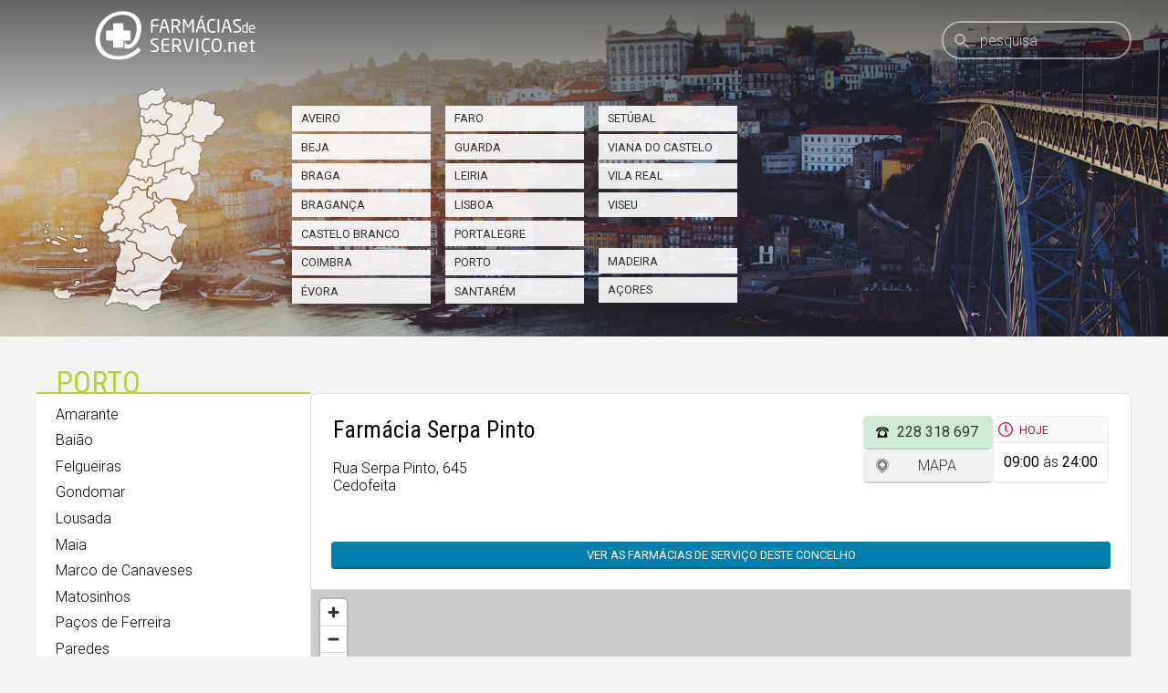

--- FILE ---
content_type: text/html; charset=utf-8
request_url: https://www.farmaciasdeservico.net/f/12718/Farmacia_Serpa_Pinto/
body_size: 5415
content:
<!DOCTYPE html>
<html lang="pt">
<head>
	
<!-- Global site tag (gtag.js) - Google Analytics -->
<script async src="https://www.googletagmanager.com/gtag/js?id=UA-690798-6"></script>
<script>
  window.dataLayer = window.dataLayer || [];
  function gtag(){dataLayer.push(arguments);}
  gtag('js', new Date());

  gtag('config', 'UA-690798-6');
</script>


<meta http-equiv="Content-Type" content="text/html; charset=utf-8" />
<meta http-equiv="x-ua-compatible" content="ie=edge" />
<meta name="viewport" content="width=device-width, initial-scale=1" />

<meta name="title" content="Farmácia Serpa Pinto, Porto">
			<meta name="description" content="Tenha ao seu dispor, através de um computador ou smartphone, informação precisa das Farmácias de Serviço do concelho onde se encontra. A qualquer hora, em qualquer lugar, com todo o rigor. Farmácias perto de mim, por concelho ou freguesia.">
			<link rel="image_src" href="https://www.farmaciasdeservico.net/imgs/share.png">
			<link rel="canonical" href="https://www.farmaciasdeservico.net/f/12718/Farmacia_Serpa_Pinto/">

<link rel="alternate" type="application/rss+xml" title="Farmácias de Serviço .net" href="https://www.farmaciasdeservico.net/feed" />

<link rel="manifest" href="/app-manifest.json">

<title>Farm&aacute;cias de Servi&ccedil;o  - Farmácia Serpa Pinto, Porto</title>

<link rel="apple-touch-startup-image" href="/imgs/splash320x460.png" media="screen and (max-device-width: 320px)" />
<link rel="apple-touch-icon" sizes="57x57" href="/imgs/favicons/icon57.png" />
<link rel="apple-touch-icon" sizes="72x72" href="/imgs/favicons/icon72.png" />
<link rel="apple-touch-icon" sizes="114x114" href="imgs/favicons/icon114.png" />
<link rel="apple-touch-icon" sizes="180x180" href="imgs/favicons/apple-touch-icon.png">
<link rel="icon" type="image/png" sizes="32x32" href="imgs/favicons/favicon-32x32.png">
<link rel="icon" type="image/png" sizes="16x16" href="imgs/favicons/favicon-16x16.png">
<link rel="manifest" href="imgs/favicons/site.webmanifest">
<link rel="mask-icon" href="imgs/favicons/safari-pinned-tab.svg" color="#333333">
<link rel="shortcut icon" href="imgs/favicons/favicon.ico">
<meta name="msapplication-TileColor" content="#ffffff">
<meta name="msapplication-config" content="imgs/favicons/browserconfig.xml">
<meta name="theme-color" content="#ffffff">
<meta name="apple-itunes-app" content="app-id=790290786"/>
<meta name="apple-mobile-web-app-capable" content="yes">

<base href="https://www.farmaciasdeservico.net/">

<script type="text/javascript" src="js/script.js?v=20251222231520" defer></script>


<script async src="https://securepubads.g.doubleclick.net/tag/js/gpt.js"></script>
<script>
  window.googletag = window.googletag || {cmd: []};
  googletag.cmd.push(function() {

	googletag.defineSlot('/1066740/f_leaderboard', [728, 90], 'div-gpt-ad-1587026281414-0').addService(googletag.pubads());
	googletag.defineSlot('/1066740/f_leaderboard_rodape', [728, 90], 'div-gpt-ad-1587026345378-0').addService(googletag.pubads());
	googletag.defineSlot('/1066740/f_mrec', [300, 250], 'div-gpt-ad-1587026052210-0').addService(googletag.pubads());
	googletag.defineSlot('/1066740/f_exclusivo_concelho', [300, 150], 'div-gpt-ad-1587026761471-0').addService(googletag.pubads());
	googletag.defineSlot('/1066740/f_mrec_esq_sticky', [300, 250], 'div-gpt-ad-1591617110577-0').addService(googletag.pubads());
  googletag.defineSlot('/1066740/noticias_desktop_lateral_vertical', [[300, 600], [300, 250], [250, 360],  [200, 446], [240, 400]], 'div-gpt-ad-1724338787967-0').addService(googletag.pubads());
  googletag.defineSlot('/1066740/f_leaderboard_mobile_320x50', [320, 50], 'div-gpt-ad-1752769475490-0').addService(googletag.pubads());


	googletag.pubads().setTargeting('distrito', ['porto']); googletag.pubads().setTargeting('concelho', ['porto']); 

    googletag.pubads().enableSingleRequest();
    googletag.pubads().collapseEmptyDivs();
    googletag.enableServices();

  });
</script>


<link href="https://fonts.googleapis.com/css2?family=Roboto+Condensed:wght@300;400;700&family=Roboto:ital,wght@0,300;0,400;0,700;1,300;1,400;1,700&display=swap" rel="stylesheet">
<link rel="stylesheet" type="text/css" href="css/main.css?v=20251222231520" />

<script type="application/ld+json">
					[{"@context":"http:\/\/schema.org","@type":"Pharmacy","url":"https:\/\/www.farmaciasdeservico.net\/f\/12718\/Farmacia_Serpa_Pinto\/","image":"https:\/\/www.farmaciasdeservico.net\/logos\/12718.png","address":{"@type":"PostalAddress","addressLocality":"Porto","addressRegion":"Porto","streetAddress":"Rua Serpa Pinto, 645"},"name":"Farm\u00e1cia Serpa Pinto","telephone":"228318697","logo":"https:\/\/www.farmaciasdeservico.net\/logos\/12718.png"},{"@context":"https:\/\/schema.org","@type":"Organization","name":"Farm\u00e1cias de Servi\u00e7o .net","url":"https:\/\/www.farmaciasdeservico.net\/","logo":"https:\/\/www.farmaciasdeservico.net\/imgs\/icon-512.png","foundingDate":"2006-03-01","foundingLocation":{"@type":"City","name":"Guimar\u00e3es"},"parentOrganization":{"@type":"Organization","name":"1000 Empresas","url":"https:\/\/www.1000empresas.com","foundingDate":"1998-01-01","foundingLocation":{"@type":"City","name":"Guimar\u00e3es"}},"sameAs":["https:\/\/www.facebook.com\/farmaciasdeservico\/","https:\/\/www.instagram.com\/farmaciasdeservico\/","https:\/\/x.com\/farmportugal","https:\/\/www.linkedin.com\/company\/farmacias-de-servico"]},{"@context":"http:\/\/schema.org","@type":"MobileApplication","image":"https:\/\/www.farmaciasdeservico.net\/imgs\/icon-512.png","name":"Farm\u00e1cias de Servi\u00e7o .net","installUrl":"https:\/\/play.google.com\/store\/apps\/details?id=com.milempresas.farmacias&utm_source=website&utm_campaign=desktop","author":{"@type":"Organization","url":"https:\/\/www.farmaciasdeservico.net\/","name":"1000 Empresas"},"operatingSystem":"Android","applicationCategory":"Health & Fitness","offers":{"@type":"Offer","url":"https:\/\/play.google.com\/store\/apps\/details?id=com.milempresas.farmacias&utm_source=website&utm_campaign=desktop","price":0,"priceCurrency":"EUR"}},{"@context":"http:\/\/schema.org","@type":"MobileApplication","image":"https:\/\/www.farmaciasdeservico.net\/imgs\/icon-512.png","name":"Farm\u00e1cias de Servi\u00e7o .net","installUrl":"https:\/\/apps.apple.com\/pt\/app\/farm%C3%A1cias-de-servi%C3%A7o-net\/id790290786?mt=8","author":{"@type":"Organization","url":"https:\/\/www.farmaciasdeservico.net\/","name":"1000 Empresas"},"operatingSystem":"iOS","applicationCategory":"Health & Fitness","offers":{"@type":"Offer","url":"https:\/\/apps.apple.com\/pt\/app\/farm%C3%A1cias-de-servi%C3%A7o-net\/id790290786?mt=8","price":0,"priceCurrency":"EUR"}}]
			</script>

</head>

<body class="">

	<header>

		<div class="centrado">

			<a href="./" class="logo">
				<img src="imgs/logo.svg" alt="Logótipo Farmácias de Serviço .net" class="cor" />
				<img src="imgs/logo-branco.svg" alt="Logótipo Farmácias de Serviço .net" class="branco" />
			</a>



			<form onSubmit="return false;">
				<a href="/" class="home"><img src="imgs/icones/home.svg" class="icone" alt="Início" /></a>
				<div class="searchHolder">
					<label for="pesquisa">Pesquisa</label>
					<input type="search" id="pesquisa" placeholder="pesquisa" autocomplete="off" />
					<a class="pesquisa" name="pesquisa"><img src="imgs/icones/pesquisa.svg" class="icone" alt="Pesquisa" /></a>
					<div class="animLoading"></div>
					<div id="searchResults">
						<div class="content">
							<p class="semPesquisa">Introduza uma localidade ou farmácia</p>
							<div class="resultados">A pesquisar…</div>
						</div>
					</div>
				</div>
			</form>


		</div>

	</header>


	<div class="primeiraLinha">

	

	<picture>
		<source media="(min-width: 768px)" srcset="imgs/cabecalhos/porto/porto-7.jpg">
		<img src="imgs/transparent.svg" alt="Imagem da região" class="bg fit parallax" data-ratio="3" loading="lazy" decoding="async" />
	</picture>

	<div class="centrado cols">

		<div class="col12 distritosTopo">

			<img src="imgs/distritos/mapa/portugal.svg" class="mapa" alt="Mapa de Portugal" loading="lazy" decoding="async"  />

			<h3 class="mobile">Farmácias de Serviço</h3>

			<div class="lists">
				<ul>
					<li><a href="localidade/aveiro">Aveiro<picture>
							<source media="(min-width: 768px)" srcset="imgs/distritos/mapa/aveiro.svg">
							<img alt="Distrito de Aveiro" src="imgs/transparent.svg" style="width:26.4px; top:52.2px; left:107.9px" loading="lazy" decoding="async" />
						</picture></a></li>
					<li><a href="localidade/beja">Beja<picture>
							<source media="(min-width: 768px)" srcset="imgs/distritos/mapa/beja.svg">
							<img alt="Distrito de Beja" src="imgs/transparent.svg" style="width:75.6px; top:181px; left:85px" loading="lazy" decoding="async" />
						</picture></a></li>
					<li><a href="localidade/braga">Braga<picture>
							<source media="(min-width: 768px)" srcset="imgs/distritos/mapa/braga.svg">
							<img alt="Distrito de Braga" src="imgs/transparent.svg" style="width:34.2px; top:16px; left:113.5px" loading="lazy" decoding="async" />
						</picture></a></li>
					<li><a href="localidade/braganca">Bragança<picture>
							<source media="(min-width: 768px)" srcset="imgs/distritos/mapa/braganca.svg">
							<img alt="Distrito de Bragança" src="imgs/transparent.svg" style="width: 46.2px; top:13.5px; left:159.5px" loading="lazy" decoding="async" />
						</picture></a></li>
					<li><a href="localidade/castelo_branco">Castelo Branco<picture>
							<source media="(min-width: 768px)" srcset="imgs/distritos/mapa/castelo_branco.svg">
							<img alt="Distrito de Castelo de Branco" src="imgs/transparent.svg" style="width:52px; top:89px; left:121.5px" loading="lazy" decoding="async" />
						</picture></a></li>
					<li><a href="localidade/coimbra">Coimbra<picture>
							<source media="(min-width: 768px)" srcset="imgs/distritos/mapa/coimbra.svg">
							<img alt="Distrito de Coimbra" src="imgs/transparent.svg" style="width:42px; top:78px; left:100px" loading="lazy" decoding="async" />
						</picture></a></li>
					<li><a href="localidade/evora">Évora<picture>
							<source media="(min-width: 768px)" srcset="imgs/distritos/mapa/evora.svg">
							<img alt="Distrito de Évora" src="imgs/transparent.svg" style="width:56.4px; top:148.5px; left:99px" loading="lazy" decoding="async" />
						</picture></a></li>
				</ul>

				<ul>
					<li><a href="localidade/faro">Faro<picture>
							<source media="(min-width: 768px)" srcset="imgs/distritos/mapa/faro.svg">
							<img alt="Distrito de Faro" src="imgs/transparent.svg" style="width:60.2px; top:217px; left:77px" loading="lazy" decoding="async" />
						</picture></a></li>
					<li><a href="localidade/guarda">Guarda<picture>
							<source media="(min-width: 768px)" srcset="imgs/distritos/mapa/guarda.svg">
							<img alt="Distrito de Guarda" src="imgs/transparent.svg" style="width:41px; top:53.5px; left:142px" loading="lazy" decoding="async" />
						</picture></a></li>
					<li><a href="localidade/leiria">Leiria<picture>
							<source media="(min-width: 768px)" srcset="imgs/distritos/mapa/leiria.svg">
							<img alt="Distrito de Leiria" src="imgs/transparent.svg" style="width:50.4px; top:96.4px; left:77px" loading="lazy" decoding="async" />
						</picture></a></li>
					<li><a href="localidade/lisboa">Lisboa<picture>
							<source media="(min-width: 768px)" srcset="imgs/distritos/mapa/lisboa.svg">
							<img alt="Distrito de Lisboa" src="imgs/transparent.svg" style="width: 26px; top:128.5px; left:70px" loading="lazy" decoding="async" />
						</picture></a></li>
					<li><a href="localidade/portalegre">Portalegre<picture>
							<source media="(min-width: 768px)" srcset="imgs/distritos/mapa/portalegre.svg">
							<img alt="Distrito de Portalegre" src="imgs/transparent.svg" style="width:51px; top:121px; left:114px" loading="lazy" decoding="async" />
						</picture></a></li>
					<li><a href="localidade/porto">Porto<picture>
							<source media="(min-width: 768px)" srcset="imgs/distritos/mapa/porto.svg">
							<img alt="Distrito do Porto" src="imgs/transparent.svg" style="width:30px; top:31px; left:113px" loading="lazy" decoding="async" />
						</picture></a></li>
					<li><a href="localidade/santarem">Santarém<picture>
							<source media="(min-width: 768px)" srcset="imgs/distritos/mapa/santarem.svg">
							<img alt="Distrito de Santarém" src="imgs/transparent.svg" style="width:48.6px; top:109px; left:87.7px" loading="lazy" decoding="async" />
						</picture></a></li>
				</ul>

				<ul>
					<li><a href="localidade/setubal">Setúbal<picture>
							<source media="(min-width: 768px)" srcset="imgs/distritos/mapa/setubal.svg">
							<img alt="Distrito de Setúbal" src="imgs/transparent.svg" style="width:38.4px; top:153.5px; left:77.5px" loading="lazy" decoding="async" />
						</picture></a></li>
					<li><a href="localidade/viana_do_castelo">Viana do Castelo<picture>
							<source media="(min-width: 768px)" srcset="imgs/distritos/mapa/viana_do_castelo.svg">
							<img alt="Distrito de Viana do Castelo" src="imgs/transparent.svg" style="width:30px; top:0px; left:113px" loading="lazy" decoding="async" />
						</picture></a></li>
					<li><a href="localidade/vila_real">Vila Real<picture>
							<source media="(min-width: 768px)" srcset="imgs/distritos/mapa/vila_real.svg">
							<img alt="Distrito de Vila Real" src="imgs/transparent.svg" style="width:30px; top:13px; left:141px" loading="lazy" decoding="async" />
						</picture></a></li>
					<li><a href="localidade/viseu">Viseu<picture>
							<source media="(min-width: 768px)" srcset="imgs/distritos/mapa/viseu.svg">
							<img alt="Distrito de Viseu" src="imgs/transparent.svg" style="width:40.2px; top:49.8px; left:123px" loading="lazy" decoding="async" />
						</picture></a></li>
					<li><span>&nbsp;</span></li>
					<li><a href="localidade/madeira">Madeira<picture>
							<source media="(min-width: 768px)" srcset="imgs/distritos/mapa/madeira.svg">
							<img alt="Arquipélago da Madeira" src="imgs/transparent.svg" style="width:30px; top:211px; left:18px" loading="lazy" decoding="async" />
						</picture></a></li>
					<li><a href="localidade/acores">Açores<picture>
							<source media="(min-width: 768px)" srcset="imgs/distritos/mapa/acores.svg">
							<img alt="Arquipélago dos Açores" src="imgs/transparent.svg" style="width:49px; top:149px; left:9px" loading="lazy" decoding="async" />
						</picture></a></li>
				</ul>

			</div>


		</div>

		<div class="col3 mrec">
			<!-- /1066740/f_mrec -->
			<div id='div-gpt-ad-1587026052210-0' style='width: 300px; height: 250px;'>
			  <script>
				googletag.cmd.push(function() { googletag.display('div-gpt-ad-1587026052210-0'); });
			  </script>
			</div>
		</div>

	</div>
</div>


<div class="centrado menuConteudo">

	<div class="col1 distrito submenu">

		<div class="tituloMenu">
			<h2 class="underline"><span class="mobile">Porto</span><span class="desktop">Porto</span> &nbsp;</h2>

			<ul><li><a href="localidade/porto/amarante">Amarante</a></li><li><a href="localidade/porto/baiao">Baião</a></li><li><a href="localidade/porto/felgueiras">Felgueiras</a></li><li><a href="localidade/porto/gondomar">Gondomar</a></li><li><a href="localidade/porto/lousada">Lousada</a></li><li><a href="localidade/porto/maia">Maia</a></li><li><a href="localidade/porto/marco_de_canaveses">Marco de Canaveses</a></li><li><a href="localidade/porto/matosinhos">Matosinhos</a></li><li><a href="localidade/porto/pacos_de_ferreira">Paços de Ferreira</a></li><li><a href="localidade/porto/paredes">Paredes</a></li><li><a href="localidade/porto/penafiel">Penafiel</a></li><li><a href="localidade/porto/porto" class="sel">Porto</a></li><li><a href="localidade/porto/povoa_de_varzim">Póvoa de Varzim</a></li><li><a href="localidade/porto/santo_tirso">Santo Tirso</a></li><li><a href="localidade/porto/trofa">Trofa</a></li><li><a href="localidade/porto/valongo">Valongo</a></li><li><a href="localidade/porto/vila_do_conde">Vila do Conde</a></li><li><a href="localidade/porto/vila_nova_de_gaia">Vila Nova de Gaia</a></li></ul>
		</div>

		<!-- /1066740/f_mrec_esq_sticky -->
		<div class="mrecEsquerda">
			<script>
			const MIN_HEIGHT_FOR_AD = 1000;

			window.addEventListener('load', function () {
				const contentHeight = $('.menuConteudo').outerHeight();
				const adId = contentHeight > MIN_HEIGHT_FOR_AD ? 'div-gpt-ad-1591617110577-0' : 'div-gpt-ad-1752769475490-0';

				const adContainer = $('<div>', {
					id: adId,
					class: 'mrec sticky', 
				});

				$('.mrecEsquerda').append(adContainer);

				googletag.cmd.push(function () {
					googletag.display(adId);
				});
			});
			</script>
		</div>

	</div>

	<div class="col2">

        <div id="conteudoFarmacias">
        	<div class="farmacia individual naodestacada">


    <div class="dados">

        <div class="morada">

            <h1>Farmácia Serpa Pinto</h1>
            <p>Rua Serpa Pinto, 645<br />Cedofeita</p>

        </div>

        <div class="horarioBotoes">

            <ul class="botoes">
                <li><a href="tel:228 318 697" class="botao telefone icone" onClick="stat(12718, 'telefone')">228 318 697</a></li>
                <li><a id="linkMapa" href="mapa/12718" class="botao bmapa icone" data-modal="iframe" data-coords="41.166397%2C-8.620517" data-label="Farmácia Serpa Pinto">Mapa</a></li>
            </ul>


            <div class="horario">
                        <h4 title="Horário">Hoje</h4>
                        <div class="linha"><strong>09:00</strong> às <strong>24:00</strong></div>
                    </div>
        </div>
        




    </div>


    <a href="localidade/porto/porto" class="botao todas">Ver as farmácias de serviço deste concelho</a>

    
    <div class="mapa">

        <div class="frame">
            <iframe width="100%" height="450" title="Mapa da localização da Farmácia Serpa Pinto" frameborder="0" src="mapa/12718/1" allowfullscreen></iframe>
        </div>

    </div>
    

</div>

        </div>

	</div>
</div>



    <footer id="rodape">
    	<div class="centrado">

        	<div class="col sobre">
            	<h4>Sobre</h4>
                <ul><li><a href="e/sobre/farmacias">O Farmácias de Serviço</a></li><li><a href="e/sobre/termos">Termos e condições</a></li><li><a href="e/sobre/privacidade">Política de Privacidade</a></li><li><a href="e/sobre/contactos">Contactos</a></li></ul>
            </div><div class="col farmacias">
            	<h4>A sua farmácia</h4>
                <ul><li><a href="e/farmacias/vantagens">Vantagens</a></li><li><a href="e/farmacias/destaque">Presença destacada</a></li><li><a href="e/farmacias/publicidade">Publicidade</a></li><li><a href="e/farmacias/tarifario">Tarifário</a></li></ul>
            </div><div class="col publicidade">
            	<h4>Publicidade</h4>
                <ul><li><a href="e/publicidade/vantagens">Vantagens</a></li><li><a href="e/publicidade/espacos">Espaços</a></li></ul>
            </div><div class="col web">
            	<h4>Sempre consigo</h4>
                <ul><li><a href="e/web/widget">No seu website</a></li><li><a href="e/web/iphone">No seu smartphone iOS</a></li><li><a href="e/web/android">No seu smartphone Android</a></li><li><a href="e/web/huawei">No seu smartphone Huawei</a></li><li><a href="e/web/api">Webservice</a></li></ul>
            </div>

			<div class="col sociais">
	            <h4>Siga-nos</h4>
				<ul class="sociais"><li><a href="https://www.facebook.com/farmaciasdeservico/" target="_blank" rel="noreferrer"><img src="imgs/sociais/facebook.svg" alt="Facebook" /><span>Facebook</span></a></li><li><a href="https://www.instagram.com/farmaciasdeservico/" target="_blank" rel="noreferrer"><img src="imgs/sociais/instagram.svg" alt="Instagram" /><span>Instagram</span></a></li><li><a href="https://x.com/farmportugal" target="_blank" rel="noreferrer"><img src="imgs/sociais/x.svg" alt="x" /><span>x</span></a></li><li><a href="https://www.linkedin.com/company/farmacias-de-servico" target="_blank" rel="noreferrer"><img src="imgs/sociais/linkedin.svg" alt="LinkedIn" /><span>LinkedIn</span></a></li></ul>
			</div>

			<div class="col apps">
                <h4>Aplicações móveis</h4>
                <ul>
                    <li class="android">
                        <a href="https://play.google.com/store/apps/details?id=com.milempresas.farmacias&utm_source=website&utm_campaign=desktop"><img alt="Disponível no Google Play" src="imgs/google-play-badge.svg" /></a>
                    </li>
                    <li class="ios">
                        <a href="https://apps.apple.com/pt/app/farm%C3%A1cias-de-servi%C3%A7o-net/id790290786?mt=8" alt="Disponível na App Store"><img src="imgs/apple-download.svg" alt="Disponível na App Store" /></a>
					</li>
					<li class="huawei">
                        <a href="https://appgallery.cloud.huawei.com/ag/n/app/C101445005?channelId=website&id=32fd1e25b6fa45969dbeb9b3bc8c604a&s=1FFB7FADF7C301B3C72CCC14E2B291B569B85F377BC62A60E0BD446A469D9409&detailType=0&v="><img alt="Disponível na Huawei App Gallery" src="imgs/huawei-badge.png" style="width:135px; height:40px" /></a>
                    </li>
                </ul>
            </div>


        </div>
    </footer>

	<a href="javascript:scrollToTop();" alt="Voltar acima" title="Voltar acima" class="scrollToTop"><img src="imgs/icones/scroll-to-top.svg" alt="Voltar acima" /></a>

</body>
</html>


--- FILE ---
content_type: text/html; charset=utf-8
request_url: https://www.farmaciasdeservico.net/mapa/12718/1
body_size: 17895
content:
<!DOCTYPE html>
<html>
<head>

	
<!-- Global site tag (gtag.js) - Google Analytics -->
<script async src="https://www.googletagmanager.com/gtag/js?id=UA-690798-6"></script>
<script>
  window.dataLayer = window.dataLayer || [];
  function gtag(){dataLayer.push(arguments);}
  gtag('js', new Date());

  gtag('config', 'UA-690798-6');
</script>


<meta http-equiv="Content-Type" content="text/html; charset=utf-8" />
<meta http-equiv="x-ua-compatible" content="ie=edge" />
<meta name="viewport" content="width=device-width, initial-scale=1" />

<meta name="title" content="Farmácias de Serviço ">
			<meta name="description" content="Tenha ao seu dispor, através de um computador ou smartphone, informação precisa das Farmácias de Serviço do concelho onde se encontra. A qualquer hora, em qualquer lugar, com todo o rigor. Farmácias perto de mim, por concelho ou freguesia.">
			<link rel="image_src" href="https://www.farmaciasdeservico.net/imgs/share.png">
			<link rel="canonical" href="https://www.farmaciasdeservico.net/mapa/12718/1">

<link rel="alternate" type="application/rss+xml" title="Farmácias de Serviço .net" href="https://www.farmaciasdeservico.net/feed" />

<link rel="manifest" href="/app-manifest.json">

<title>Farm&aacute;cias de Servi&ccedil;o </title>

<link rel="apple-touch-startup-image" href="/imgs/splash320x460.png" media="screen and (max-device-width: 320px)" />
<link rel="apple-touch-icon" sizes="57x57" href="/imgs/favicons/icon57.png" />
<link rel="apple-touch-icon" sizes="72x72" href="/imgs/favicons/icon72.png" />
<link rel="apple-touch-icon" sizes="114x114" href="imgs/favicons/icon114.png" />
<link rel="apple-touch-icon" sizes="180x180" href="imgs/favicons/apple-touch-icon.png">
<link rel="icon" type="image/png" sizes="32x32" href="imgs/favicons/favicon-32x32.png">
<link rel="icon" type="image/png" sizes="16x16" href="imgs/favicons/favicon-16x16.png">
<link rel="manifest" href="imgs/favicons/site.webmanifest">
<link rel="mask-icon" href="imgs/favicons/safari-pinned-tab.svg" color="#333333">
<link rel="shortcut icon" href="imgs/favicons/favicon.ico">
<meta name="msapplication-TileColor" content="#ffffff">
<meta name="msapplication-config" content="imgs/favicons/browserconfig.xml">
<meta name="theme-color" content="#ffffff">
<meta name="apple-itunes-app" content="app-id=790290786"/>
<meta name="apple-mobile-web-app-capable" content="yes">

<base href="https://www.farmaciasdeservico.net/">

<script type="text/javascript" src="js/script.js?v=20251222231520" defer></script>


<script async src="https://securepubads.g.doubleclick.net/tag/js/gpt.js"></script>
<script>
  window.googletag = window.googletag || {cmd: []};
  googletag.cmd.push(function() {

	googletag.defineSlot('/1066740/f_leaderboard', [728, 90], 'div-gpt-ad-1587026281414-0').addService(googletag.pubads());
	googletag.defineSlot('/1066740/f_leaderboard_rodape', [728, 90], 'div-gpt-ad-1587026345378-0').addService(googletag.pubads());
	googletag.defineSlot('/1066740/f_mrec', [300, 250], 'div-gpt-ad-1587026052210-0').addService(googletag.pubads());
	googletag.defineSlot('/1066740/f_exclusivo_concelho', [300, 150], 'div-gpt-ad-1587026761471-0').addService(googletag.pubads());
	googletag.defineSlot('/1066740/f_mrec_esq_sticky', [300, 250], 'div-gpt-ad-1591617110577-0').addService(googletag.pubads());
  googletag.defineSlot('/1066740/noticias_desktop_lateral_vertical', [[300, 600], [300, 250], [250, 360],  [200, 446], [240, 400]], 'div-gpt-ad-1724338787967-0').addService(googletag.pubads());
  googletag.defineSlot('/1066740/f_leaderboard_mobile_320x50', [320, 50], 'div-gpt-ad-1752769475490-0').addService(googletag.pubads());


	

    googletag.pubads().enableSingleRequest();
    googletag.pubads().collapseEmptyDivs();
    googletag.enableServices();

  });
</script>


<link href="https://fonts.googleapis.com/css2?family=Roboto+Condensed:wght@300;400;700&family=Roboto:ital,wght@0,300;0,400;0,700;1,300;1,400;1,700&display=swap" rel="stylesheet">
<link rel="stylesheet" type="text/css" href="css/main.css?v=20251222231520" />

<script type="application/ld+json">
					[{"@context":"https:\/\/schema.org","@type":"Organization","name":"Farm\u00e1cias de Servi\u00e7o .net","url":"https:\/\/www.farmaciasdeservico.net\/","logo":"https:\/\/www.farmaciasdeservico.net\/imgs\/icon-512.png","foundingDate":"2006-03-01","foundingLocation":{"@type":"City","name":"Guimar\u00e3es"},"parentOrganization":{"@type":"Organization","name":"1000 Empresas","url":"https:\/\/www.1000empresas.com","foundingDate":"1998-01-01","foundingLocation":{"@type":"City","name":"Guimar\u00e3es"}},"sameAs":["https:\/\/www.facebook.com\/farmaciasdeservico\/","https:\/\/www.instagram.com\/farmaciasdeservico\/","https:\/\/x.com\/farmportugal","https:\/\/www.linkedin.com\/company\/farmacias-de-servico"]},{"@context":"http:\/\/schema.org","@type":"MobileApplication","image":"https:\/\/www.farmaciasdeservico.net\/imgs\/icon-512.png","name":"Farm\u00e1cias de Servi\u00e7o .net","installUrl":"https:\/\/play.google.com\/store\/apps\/details?id=com.milempresas.farmacias&utm_source=website&utm_campaign=desktop","author":{"@type":"Organization","url":"https:\/\/www.farmaciasdeservico.net\/","name":"1000 Empresas"},"operatingSystem":"Android","applicationCategory":"Health & Fitness","offers":{"@type":"Offer","url":"https:\/\/play.google.com\/store\/apps\/details?id=com.milempresas.farmacias&utm_source=website&utm_campaign=desktop","price":0,"priceCurrency":"EUR"}},{"@context":"http:\/\/schema.org","@type":"MobileApplication","image":"https:\/\/www.farmaciasdeservico.net\/imgs\/icon-512.png","name":"Farm\u00e1cias de Servi\u00e7o .net","installUrl":"https:\/\/apps.apple.com\/pt\/app\/farm%C3%A1cias-de-servi%C3%A7o-net\/id790290786?mt=8","author":{"@type":"Organization","url":"https:\/\/www.farmaciasdeservico.net\/","name":"1000 Empresas"},"operatingSystem":"iOS","applicationCategory":"Health & Fitness","offers":{"@type":"Offer","url":"https:\/\/apps.apple.com\/pt\/app\/farm%C3%A1cias-de-servi%C3%A7o-net\/id790290786?mt=8","price":0,"priceCurrency":"EUR"}}]
			</script>


	<link href="mapas/maplibre-gl.5.4.0.css" rel="stylesheet" />
	<script src="mapas/maplibre-gl.5.4.0.js"></script>
	<script src="mapas/pmtiles.4.3.0.js"></script>


	<script type="text/javascript">


		window.map = null;
		window.markers = {}
		window.info = {};
		let markerHeight = 50, markerRadius = 10, linearOffset = 25;
		let popupOffsets = {
			'top': [0, 0],
			'top-left': [0,0],
			'top-right': [0,0],
			'bottom': [0, -markerHeight],
			'bottom-left': [linearOffset, (markerHeight - markerRadius + linearOffset) * -1],
			'bottom-right': [-linearOffset, (markerHeight - markerRadius + linearOffset) * -1],
			'left': [markerRadius, (markerHeight - markerRadius) * -1],
			'right': [-markerRadius, (markerHeight - markerRadius) * -1]
		};

		window.inicializarMapa = function(latc, lonc) {

			const protocol = new pmtiles.Protocol();
			maplibregl.addProtocol("pmtiles", protocol.tile);
		
			// Initialize the map
			map = new maplibregl.Map({
				container: 'mapaArea',
				style: {
    "version": 8,
    "sources": {
        "protomaps": {
            "type": "vector",
            "url": "pmtiles://mapas/tiles/continente.pmtiles"
        }
    },
    "layers": [
        {
            "id": "background",
            "type": "background",
            "paint": {
                "background-color": "#cccccc"
            }
        },
        {
            "id": "earth",
            "type": "fill",
            "filter": [
                "==",
                "$type",
                "Polygon"
            ],
            "source": "protomaps",
            "source-layer": "earth",
            "paint": {
                "fill-color": "#e2dfda"
            }
        },
        {
            "id": "landcover",
            "type": "fill",
            "source": "protomaps",
            "source-layer": "landcover",
            "paint": {
                "fill-color": [
                    "match",
                    [
                        "get",
                        "kind"
                    ],
                    "grassland",
                    "rgba(210, 239, 207, 1)",
                    "barren",
                    "rgba(255, 243, 215, 1)",
                    "urban_area",
                    "rgba(230, 230, 230, 1)",
                    "farmland",
                    "rgba(216, 239, 210, 1)",
                    "glacier",
                    "rgba(255, 255, 255, 1)",
                    "scrub",
                    "rgba(234, 239, 210, 1)",
                    "rgba(196, 231, 210, 1)"
                ],
                "fill-opacity": [
                    "interpolate",
                    [
                        "linear"
                    ],
                    [
                        "zoom"
                    ],
                    5,
                    1,
                    7,
                    0
                ]
            }
        },
        {
            "id": "landuse_park",
            "type": "fill",
            "source": "protomaps",
            "source-layer": "landuse",
            "filter": [
                "in",
                "kind",
                "national_park",
                "park",
                "cemetery",
                "protected_area",
                "nature_reserve",
                "forest",
                "golf_course",
                "wood",
                "nature_reserve",
                "forest",
                "scrub",
                "grassland",
                "grass",
                "military",
                "naval_base",
                "airfield"
            ],
            "paint": {
                "fill-opacity": [
                    "interpolate",
                    [
                        "linear"
                    ],
                    [
                        "zoom"
                    ],
                    6,
                    0,
                    11,
                    1
                ],
                "fill-color": [
                    "case",
                    [
                        "in",
                        [
                            "get",
                            "kind"
                        ],
                        [
                            "literal",
                            [
                                "national_park",
                                "park",
                                "cemetery",
                                "protected_area",
                                "nature_reserve",
                                "forest",
                                "golf_course"
                            ]
                        ]
                    ],
                    "#9cd3b4",
                    [
                        "in",
                        [
                            "get",
                            "kind"
                        ],
                        [
                            "literal",
                            [
                                "wood",
                                "nature_reserve",
                                "forest"
                            ]
                        ]
                    ],
                    "#a0d9a0",
                    [
                        "in",
                        [
                            "get",
                            "kind"
                        ],
                        [
                            "literal",
                            [
                                "scrub",
                                "grassland",
                                "grass"
                            ]
                        ]
                    ],
                    "#99d2bb",
                    [
                        "in",
                        [
                            "get",
                            "kind"
                        ],
                        [
                            "literal",
                            [
                                "glacier"
                            ]
                        ]
                    ],
                    "#e7e7e7",
                    [
                        "in",
                        [
                            "get",
                            "kind"
                        ],
                        [
                            "literal",
                            [
                                "sand"
                            ]
                        ]
                    ],
                    "#e2e0d7",
                    [
                        "in",
                        [
                            "get",
                            "kind"
                        ],
                        [
                            "literal",
                            [
                                "military",
                                "naval_base",
                                "airfield"
                            ]
                        ]
                    ],
                    "#c6dcdc",
                    "#e2dfda"
                ]
            }
        },
        {
            "id": "landuse_urban_green",
            "type": "fill",
            "source": "protomaps",
            "source-layer": "landuse",
            "filter": [
                "in",
                "kind",
                "allotments",
                "village_green",
                "playground"
            ],
            "paint": {
                "fill-color": "#9cd3b4",
                "fill-opacity": 0.7
            }
        },
        {
            "id": "landuse_hospital",
            "type": "fill",
            "source": "protomaps",
            "source-layer": "landuse",
            "filter": [
                "==",
                "kind",
                "hospital"
            ],
            "paint": {
                "fill-color": "#e4dad9"
            }
        },
        {
            "id": "landuse_industrial",
            "type": "fill",
            "source": "protomaps",
            "source-layer": "landuse",
            "filter": [
                "==",
                "kind",
                "industrial"
            ],
            "paint": {
                "fill-color": "#d1dde1"
            }
        },
        {
            "id": "landuse_school",
            "type": "fill",
            "source": "protomaps",
            "source-layer": "landuse",
            "filter": [
                "in",
                "kind",
                "school",
                "university",
                "college"
            ],
            "paint": {
                "fill-color": "#e4ded7"
            }
        },
        {
            "id": "landuse_beach",
            "type": "fill",
            "source": "protomaps",
            "source-layer": "landuse",
            "filter": [
                "in",
                "kind",
                "beach"
            ],
            "paint": {
                "fill-color": "#e8e4d0"
            }
        },
        {
            "id": "landuse_zoo",
            "type": "fill",
            "source": "protomaps",
            "source-layer": "landuse",
            "filter": [
                "in",
                "kind",
                "zoo"
            ],
            "paint": {
                "fill-color": "#c6dcdc"
            }
        },
        {
            "id": "landuse_aerodrome",
            "type": "fill",
            "source": "protomaps",
            "source-layer": "landuse",
            "filter": [
                "in",
                "kind",
                "aerodrome"
            ],
            "paint": {
                "fill-color": "#dadbdf"
            }
        },
        {
            "id": "roads_runway",
            "type": "line",
            "source": "protomaps",
            "source-layer": "roads",
            "filter": [
                "==",
                "kind_detail",
                "runway"
            ],
            "paint": {
                "line-color": "#e9e9ed",
                "line-width": [
                    "interpolate",
                    [
                        "exponential",
                        1.6
                    ],
                    [
                        "zoom"
                    ],
                    10,
                    0,
                    12,
                    4,
                    18,
                    30
                ]
            }
        },
        {
            "id": "roads_taxiway",
            "type": "line",
            "source": "protomaps",
            "source-layer": "roads",
            "minzoom": 13,
            "filter": [
                "==",
                "kind_detail",
                "taxiway"
            ],
            "paint": {
                "line-color": "#e9e9ed",
                "line-width": [
                    "interpolate",
                    [
                        "exponential",
                        1.6
                    ],
                    [
                        "zoom"
                    ],
                    13,
                    0,
                    13.5,
                    1,
                    15,
                    6
                ]
            }
        },
        {
            "id": "landuse_runway",
            "type": "fill",
            "source": "protomaps",
            "source-layer": "landuse",
            "filter": [
                "any",
                [
                    "in",
                    "kind",
                    "runway",
                    "taxiway"
                ]
            ],
            "paint": {
                "fill-color": "#e9e9ed"
            }
        },
        {
            "id": "water",
            "type": "fill",
            "filter": [
                "==",
                "$type",
                "Polygon"
            ],
            "source": "protomaps",
            "source-layer": "water",
            "paint": {
                "fill-color": "#80deea"
            }
        },
        {
            "id": "water_stream",
            "type": "line",
            "source": "protomaps",
            "source-layer": "water",
            "minzoom": 14,
            "filter": [
                "in",
                "kind",
                "stream"
            ],
            "paint": {
                "line-color": "#80deea",
                "line-width": 0.5
            }
        },
        {
            "id": "water_river",
            "type": "line",
            "source": "protomaps",
            "source-layer": "water",
            "minzoom": 9,
            "filter": [
                "in",
                "kind",
                "river"
            ],
            "paint": {
                "line-color": "#80deea",
                "line-width": [
                    "interpolate",
                    [
                        "exponential",
                        1.6
                    ],
                    [
                        "zoom"
                    ],
                    9,
                    0,
                    9.5,
                    1,
                    18,
                    12
                ]
            }
        },
        {
            "id": "landuse_pedestrian",
            "type": "fill",
            "source": "protomaps",
            "source-layer": "landuse",
            "filter": [
                "in",
                "kind",
                "pedestrian",
                "dam"
            ],
            "paint": {
                "fill-color": "#e3e0d4"
            }
        },
        {
            "id": "landuse_pier",
            "type": "fill",
            "source": "protomaps",
            "source-layer": "landuse",
            "filter": [
                "==",
                "kind",
                "pier"
            ],
            "paint": {
                "fill-color": "#e0e0e0"
            }
        },
        {
            "id": "roads_tunnels_other_casing",
            "type": "line",
            "source": "protomaps",
            "source-layer": "roads",
            "filter": [
                "all",
                [
                    "has",
                    "is_tunnel"
                ],
                [
                    "in",
                    "kind",
                    "other",
                    "path"
                ]
            ],
            "paint": {
                "line-color": "#e0e0e0",
                "line-gap-width": [
                    "interpolate",
                    [
                        "exponential",
                        1.6
                    ],
                    [
                        "zoom"
                    ],
                    14,
                    0,
                    20,
                    7
                ]
            }
        },
        {
            "id": "roads_tunnels_minor_casing",
            "type": "line",
            "source": "protomaps",
            "source-layer": "roads",
            "filter": [
                "all",
                [
                    "has",
                    "is_tunnel"
                ],
                [
                    "==",
                    "kind",
                    "minor_road"
                ]
            ],
            "paint": {
                "line-color": "#e0e0e0",
                "line-dasharray": [
                    3,
                    2
                ],
                "line-gap-width": [
                    "interpolate",
                    [
                        "exponential",
                        1.6
                    ],
                    [
                        "zoom"
                    ],
                    11,
                    0,
                    12.5,
                    0.5,
                    15,
                    2,
                    18,
                    11
                ],
                "line-width": [
                    "interpolate",
                    [
                        "exponential",
                        1.6
                    ],
                    [
                        "zoom"
                    ],
                    12,
                    0,
                    12.5,
                    1
                ]
            }
        },
        {
            "id": "roads_tunnels_link_casing",
            "type": "line",
            "source": "protomaps",
            "source-layer": "roads",
            "filter": [
                "all",
                [
                    "has",
                    "is_tunnel"
                ],
                [
                    "has",
                    "is_link"
                ]
            ],
            "paint": {
                "line-color": "#e0e0e0",
                "line-dasharray": [
                    3,
                    2
                ],
                "line-gap-width": [
                    "interpolate",
                    [
                        "exponential",
                        1.6
                    ],
                    [
                        "zoom"
                    ],
                    13,
                    0,
                    13.5,
                    1,
                    18,
                    11
                ],
                "line-width": [
                    "interpolate",
                    [
                        "exponential",
                        1.6
                    ],
                    [
                        "zoom"
                    ],
                    12,
                    0,
                    12.5,
                    1
                ]
            }
        },
        {
            "id": "roads_tunnels_major_casing",
            "type": "line",
            "source": "protomaps",
            "source-layer": "roads",
            "filter": [
                "all",
                [
                    "!has",
                    "is_tunnel"
                ],
                [
                    "!has",
                    "is_bridge"
                ],
                [
                    "==",
                    "kind",
                    "major_road"
                ]
            ],
            "paint": {
                "line-color": "#e0e0e0",
                "line-dasharray": [
                    3,
                    2
                ],
                "line-gap-width": [
                    "interpolate",
                    [
                        "exponential",
                        1.6
                    ],
                    [
                        "zoom"
                    ],
                    7,
                    0,
                    7.5,
                    0.5,
                    18,
                    13
                ],
                "line-width": [
                    "interpolate",
                    [
                        "exponential",
                        1.6
                    ],
                    [
                        "zoom"
                    ],
                    9,
                    0,
                    9.5,
                    1
                ]
            }
        },
        {
            "id": "roads_tunnels_highway_casing",
            "type": "line",
            "source": "protomaps",
            "source-layer": "roads",
            "filter": [
                "all",
                [
                    "!has",
                    "is_tunnel"
                ],
                [
                    "!has",
                    "is_bridge"
                ],
                [
                    "==",
                    "kind",
                    "highway"
                ],
                [
                    "!has",
                    "is_link"
                ]
            ],
            "paint": {
                "line-color": "#e0e0e0",
                "line-dasharray": [
                    6,
                    0.5
                ],
                "line-gap-width": [
                    "interpolate",
                    [
                        "exponential",
                        1.6
                    ],
                    [
                        "zoom"
                    ],
                    3,
                    0,
                    3.5,
                    0.5,
                    18,
                    15
                ],
                "line-width": [
                    "interpolate",
                    [
                        "exponential",
                        1.6
                    ],
                    [
                        "zoom"
                    ],
                    7,
                    0,
                    7.5,
                    1,
                    20,
                    15
                ]
            }
        },
        {
            "id": "roads_tunnels_other",
            "type": "line",
            "source": "protomaps",
            "source-layer": "roads",
            "filter": [
                "all",
                [
                    "has",
                    "is_tunnel"
                ],
                [
                    "in",
                    "kind",
                    "other",
                    "path"
                ]
            ],
            "paint": {
                "line-color": "#d5d5d5",
                "line-dasharray": [
                    4.5,
                    0.5
                ],
                "line-width": [
                    "interpolate",
                    [
                        "exponential",
                        1.6
                    ],
                    [
                        "zoom"
                    ],
                    14,
                    0,
                    20,
                    7
                ]
            }
        },
        {
            "id": "roads_tunnels_minor",
            "type": "line",
            "source": "protomaps",
            "source-layer": "roads",
            "filter": [
                "all",
                [
                    "has",
                    "is_tunnel"
                ],
                [
                    "==",
                    "kind",
                    "minor_road"
                ]
            ],
            "paint": {
                "line-color": "#d5d5d5",
                "line-width": [
                    "interpolate",
                    [
                        "exponential",
                        1.6
                    ],
                    [
                        "zoom"
                    ],
                    11,
                    0,
                    12.5,
                    0.5,
                    15,
                    2,
                    18,
                    11
                ]
            }
        },
        {
            "id": "roads_tunnels_link",
            "type": "line",
            "source": "protomaps",
            "source-layer": "roads",
            "filter": [
                "all",
                [
                    "has",
                    "is_tunnel"
                ],
                [
                    "has",
                    "is_link"
                ]
            ],
            "paint": {
                "line-color": "#d5d5d5",
                "line-width": [
                    "interpolate",
                    [
                        "exponential",
                        1.6
                    ],
                    [
                        "zoom"
                    ],
                    13,
                    0,
                    13.5,
                    1,
                    18,
                    11
                ]
            }
        },
        {
            "id": "roads_tunnels_major",
            "type": "line",
            "source": "protomaps",
            "source-layer": "roads",
            "filter": [
                "all",
                [
                    "has",
                    "is_tunnel"
                ],
                [
                    "==",
                    "kind",
                    "major_road"
                ]
            ],
            "paint": {
                "line-color": "#d5d5d5",
                "line-width": [
                    "interpolate",
                    [
                        "exponential",
                        1.6
                    ],
                    [
                        "zoom"
                    ],
                    6,
                    0,
                    12,
                    1.6,
                    15,
                    3,
                    18,
                    13
                ]
            }
        },
        {
            "id": "roads_tunnels_highway",
            "type": "line",
            "source": "protomaps",
            "source-layer": "roads",
            "filter": [
                "all",
                [
                    "has",
                    "is_tunnel"
                ],
                [
                    "==",
                    [
                        "get",
                        "kind"
                    ],
                    "highway"
                ],
                [
                    "!",
                    [
                        "has",
                        "is_link"
                    ]
                ]
            ],
            "paint": {
                "line-color": "#d5d5d5",
                "line-width": [
                    "interpolate",
                    [
                        "exponential",
                        1.6
                    ],
                    [
                        "zoom"
                    ],
                    3,
                    0,
                    6,
                    1.1,
                    12,
                    1.6,
                    15,
                    5,
                    18,
                    15
                ]
            }
        },
        {
            "id": "buildings",
            "type": "fill",
            "source": "protomaps",
            "source-layer": "buildings",
            "filter": [
                "in",
                "kind",
                "building",
                "building_part"
            ],
            "paint": {
                "fill-color": "#cccccc",
                "fill-opacity": 0.5
            }
        },
        {
            "id": "roads_pier",
            "type": "line",
            "source": "protomaps",
            "source-layer": "roads",
            "filter": [
                "==",
                "kind_detail",
                "pier"
            ],
            "paint": {
                "line-color": "#e0e0e0",
                "line-width": [
                    "interpolate",
                    [
                        "exponential",
                        1.6
                    ],
                    [
                        "zoom"
                    ],
                    12,
                    0,
                    12.5,
                    0.5,
                    20,
                    16
                ]
            }
        },
        {
            "id": "roads_minor_service_casing",
            "type": "line",
            "source": "protomaps",
            "source-layer": "roads",
            "minzoom": 13,
            "filter": [
                "all",
                [
                    "!has",
                    "is_tunnel"
                ],
                [
                    "!has",
                    "is_bridge"
                ],
                [
                    "==",
                    "kind",
                    "minor_road"
                ],
                [
                    "==",
                    "kind_detail",
                    "service"
                ]
            ],
            "paint": {
                "line-color": "#e0e0e0",
                "line-gap-width": [
                    "interpolate",
                    [
                        "exponential",
                        1.6
                    ],
                    [
                        "zoom"
                    ],
                    13,
                    0,
                    18,
                    8
                ],
                "line-width": [
                    "interpolate",
                    [
                        "exponential",
                        1.6
                    ],
                    [
                        "zoom"
                    ],
                    13,
                    0,
                    13.5,
                    0.8
                ]
            }
        },
        {
            "id": "roads_minor_casing",
            "type": "line",
            "source": "protomaps",
            "source-layer": "roads",
            "filter": [
                "all",
                [
                    "!has",
                    "is_tunnel"
                ],
                [
                    "!has",
                    "is_bridge"
                ],
                [
                    "==",
                    "kind",
                    "minor_road"
                ],
                [
                    "!=",
                    "kind_detail",
                    "service"
                ]
            ],
            "paint": {
                "line-color": "#e0e0e0",
                "line-gap-width": [
                    "interpolate",
                    [
                        "exponential",
                        1.6
                    ],
                    [
                        "zoom"
                    ],
                    11,
                    0,
                    12.5,
                    0.5,
                    15,
                    2,
                    18,
                    11
                ],
                "line-width": [
                    "interpolate",
                    [
                        "exponential",
                        1.6
                    ],
                    [
                        "zoom"
                    ],
                    12,
                    0,
                    12.5,
                    1
                ]
            }
        },
        {
            "id": "roads_link_casing",
            "type": "line",
            "source": "protomaps",
            "source-layer": "roads",
            "minzoom": 13,
            "filter": [
                "has",
                "is_link"
            ],
            "paint": {
                "line-color": "#e0e0e0",
                "line-gap-width": [
                    "interpolate",
                    [
                        "exponential",
                        1.6
                    ],
                    [
                        "zoom"
                    ],
                    13,
                    0,
                    13.5,
                    1,
                    18,
                    11
                ],
                "line-width": [
                    "interpolate",
                    [
                        "exponential",
                        1.6
                    ],
                    [
                        "zoom"
                    ],
                    13,
                    0,
                    13.5,
                    1.5
                ]
            }
        },
        {
            "id": "roads_major_casing_late",
            "type": "line",
            "source": "protomaps",
            "source-layer": "roads",
            "minzoom": 12,
            "filter": [
                "all",
                [
                    "!has",
                    "is_tunnel"
                ],
                [
                    "!has",
                    "is_bridge"
                ],
                [
                    "==",
                    "kind",
                    "major_road"
                ]
            ],
            "paint": {
                "line-color": "#e0e0e0",
                "line-gap-width": [
                    "interpolate",
                    [
                        "exponential",
                        1.6
                    ],
                    [
                        "zoom"
                    ],
                    6,
                    0,
                    12,
                    1.6,
                    15,
                    3,
                    18,
                    13
                ],
                "line-width": [
                    "interpolate",
                    [
                        "exponential",
                        1.6
                    ],
                    [
                        "zoom"
                    ],
                    9,
                    0,
                    9.5,
                    1
                ]
            }
        },
        {
            "id": "roads_highway_casing_late",
            "type": "line",
            "source": "protomaps",
            "source-layer": "roads",
            "minzoom": 12,
            "filter": [
                "all",
                [
                    "!has",
                    "is_tunnel"
                ],
                [
                    "!has",
                    "is_bridge"
                ],
                [
                    "==",
                    "kind",
                    "highway"
                ],
                [
                    "!has",
                    "is_link"
                ]
            ],
            "paint": {
                "line-color": "#e0e0e0",
                "line-gap-width": [
                    "interpolate",
                    [
                        "exponential",
                        1.6
                    ],
                    [
                        "zoom"
                    ],
                    3,
                    0,
                    3.5,
                    0.5,
                    18,
                    15
                ],
                "line-width": [
                    "interpolate",
                    [
                        "exponential",
                        1.6
                    ],
                    [
                        "zoom"
                    ],
                    7,
                    0,
                    7.5,
                    1,
                    20,
                    15
                ]
            }
        },
        {
            "id": "roads_other",
            "type": "line",
            "source": "protomaps",
            "source-layer": "roads",
            "filter": [
                "all",
                [
                    "!has",
                    "is_tunnel"
                ],
                [
                    "!has",
                    "is_bridge"
                ],
                [
                    "in",
                    "kind",
                    "other",
                    "path"
                ],
                [
                    "!=",
                    "kind_detail",
                    "pier"
                ]
            ],
            "paint": {
                "line-color": "#ebebeb",
                "line-dasharray": [
                    3,
                    1
                ],
                "line-width": [
                    "interpolate",
                    [
                        "exponential",
                        1.6
                    ],
                    [
                        "zoom"
                    ],
                    14,
                    0,
                    20,
                    7
                ]
            }
        },
        {
            "id": "roads_link",
            "type": "line",
            "source": "protomaps",
            "source-layer": "roads",
            "filter": [
                "has",
                "is_link"
            ],
            "paint": {
                "line-color": "#ffffff",
                "line-width": [
                    "interpolate",
                    [
                        "exponential",
                        1.6
                    ],
                    [
                        "zoom"
                    ],
                    13,
                    0,
                    13.5,
                    1,
                    18,
                    11
                ]
            }
        },
        {
            "id": "roads_minor_service",
            "type": "line",
            "source": "protomaps",
            "source-layer": "roads",
            "filter": [
                "all",
                [
                    "!has",
                    "is_tunnel"
                ],
                [
                    "!has",
                    "is_bridge"
                ],
                [
                    "==",
                    "kind",
                    "minor_road"
                ],
                [
                    "==",
                    "kind_detail",
                    "service"
                ]
            ],
            "paint": {
                "line-color": "#ebebeb",
                "line-width": [
                    "interpolate",
                    [
                        "exponential",
                        1.6
                    ],
                    [
                        "zoom"
                    ],
                    13,
                    0,
                    18,
                    8
                ]
            }
        },
        {
            "id": "roads_minor",
            "type": "line",
            "source": "protomaps",
            "source-layer": "roads",
            "filter": [
                "all",
                [
                    "!has",
                    "is_tunnel"
                ],
                [
                    "!has",
                    "is_bridge"
                ],
                [
                    "==",
                    "kind",
                    "minor_road"
                ],
                [
                    "!=",
                    "kind_detail",
                    "service"
                ]
            ],
            "paint": {
                "line-color": [
                    "interpolate",
                    [
                        "exponential",
                        1.6
                    ],
                    [
                        "zoom"
                    ],
                    11,
                    "#ebebeb",
                    16,
                    "#ffffff"
                ],
                "line-width": [
                    "interpolate",
                    [
                        "exponential",
                        1.6
                    ],
                    [
                        "zoom"
                    ],
                    11,
                    0,
                    12.5,
                    0.5,
                    15,
                    2,
                    18,
                    11
                ]
            }
        },
        {
            "id": "roads_major_casing_early",
            "type": "line",
            "source": "protomaps",
            "source-layer": "roads",
            "maxzoom": 12,
            "filter": [
                "all",
                [
                    "!has",
                    "is_tunnel"
                ],
                [
                    "!has",
                    "is_bridge"
                ],
                [
                    "==",
                    "kind",
                    "major_road"
                ]
            ],
            "paint": {
                "line-color": "#e0e0e0",
                "line-gap-width": [
                    "interpolate",
                    [
                        "exponential",
                        1.6
                    ],
                    [
                        "zoom"
                    ],
                    7,
                    0,
                    7.5,
                    0.5,
                    18,
                    13
                ],
                "line-width": [
                    "interpolate",
                    [
                        "exponential",
                        1.6
                    ],
                    [
                        "zoom"
                    ],
                    9,
                    0,
                    9.5,
                    1
                ]
            }
        },
        {
            "id": "roads_major",
            "type": "line",
            "source": "protomaps",
            "source-layer": "roads",
            "filter": [
                "all",
                [
                    "!has",
                    "is_tunnel"
                ],
                [
                    "!has",
                    "is_bridge"
                ],
                [
                    "==",
                    "kind",
                    "major_road"
                ]
            ],
            "paint": {
                "line-color": "#ffffff",
                "line-width": [
                    "interpolate",
                    [
                        "exponential",
                        1.6
                    ],
                    [
                        "zoom"
                    ],
                    6,
                    0,
                    12,
                    1.6,
                    15,
                    3,
                    18,
                    13
                ]
            }
        },
        {
            "id": "roads_highway_casing_early",
            "type": "line",
            "source": "protomaps",
            "source-layer": "roads",
            "maxzoom": 12,
            "filter": [
                "all",
                [
                    "!has",
                    "is_tunnel"
                ],
                [
                    "!has",
                    "is_bridge"
                ],
                [
                    "==",
                    "kind",
                    "highway"
                ],
                [
                    "!has",
                    "is_link"
                ]
            ],
            "paint": {
                "line-color": "#e0e0e0",
                "line-gap-width": [
                    "interpolate",
                    [
                        "exponential",
                        1.6
                    ],
                    [
                        "zoom"
                    ],
                    3,
                    0,
                    3.5,
                    0.5,
                    18,
                    15
                ],
                "line-width": [
                    "interpolate",
                    [
                        "exponential",
                        1.6
                    ],
                    [
                        "zoom"
                    ],
                    7,
                    0,
                    7.5,
                    1
                ]
            }
        },
        {
            "id": "roads_highway",
            "type": "line",
            "source": "protomaps",
            "source-layer": "roads",
            "filter": [
                "all",
                [
                    "!has",
                    "is_tunnel"
                ],
                [
                    "!has",
                    "is_bridge"
                ],
                [
                    "==",
                    "kind",
                    "highway"
                ],
                [
                    "!has",
                    "is_link"
                ]
            ],
            "paint": {
                "line-color": "#ffffff",
                "line-width": [
                    "interpolate",
                    [
                        "exponential",
                        1.6
                    ],
                    [
                        "zoom"
                    ],
                    3,
                    0,
                    6,
                    1.1,
                    12,
                    1.6,
                    15,
                    5,
                    18,
                    15
                ]
            }
        },
        {
            "id": "roads_rail",
            "type": "line",
            "source": "protomaps",
            "source-layer": "roads",
            "filter": [
                "==",
                "kind",
                "rail"
            ],
            "paint": {
                "line-dasharray": [
                    0.3,
                    0.75
                ],
                "line-opacity": 0.5,
                "line-color": "#a7b1b3",
                "line-width": [
                    "interpolate",
                    [
                        "exponential",
                        1.6
                    ],
                    [
                        "zoom"
                    ],
                    3,
                    0,
                    6,
                    0.15,
                    18,
                    9
                ]
            }
        },
        {
            "id": "boundaries_country",
            "type": "line",
            "source": "protomaps",
            "source-layer": "boundaries",
            "filter": [
                "<=",
                "kind_detail",
                2
            ],
            "paint": {
                "line-color": "#adadad",
                "line-width": 0.7,
                "line-dasharray": [
                    "step",
                    [
                        "zoom"
                    ],
                    [
                        "literal",
                        [
                            2
                        ]
                    ],
                    4,
                    [
                        "literal",
                        [
                            2,
                            1
                        ]
                    ]
                ]
            }
        },
        {
            "id": "boundaries",
            "type": "line",
            "source": "protomaps",
            "source-layer": "boundaries",
            "filter": [
                ">",
                "kind_detail",
                2
            ],
            "paint": {
                "line-color": "#adadad",
                "line-width": 0.4,
                "line-dasharray": [
                    "step",
                    [
                        "zoom"
                    ],
                    [
                        "literal",
                        [
                            2
                        ]
                    ],
                    4,
                    [
                        "literal",
                        [
                            2,
                            1
                        ]
                    ]
                ]
            }
        },
        {
            "id": "roads_bridges_other_casing",
            "type": "line",
            "source": "protomaps",
            "source-layer": "roads",
            "minzoom": 12,
            "filter": [
                "all",
                [
                    "has",
                    "is_bridge"
                ],
                [
                    "in",
                    "kind",
                    "other",
                    "path"
                ]
            ],
            "paint": {
                "line-color": "#e0e0e0",
                "line-gap-width": [
                    "interpolate",
                    [
                        "exponential",
                        1.6
                    ],
                    [
                        "zoom"
                    ],
                    14,
                    0,
                    20,
                    7
                ]
            }
        },
        {
            "id": "roads_bridges_link_casing",
            "type": "line",
            "source": "protomaps",
            "source-layer": "roads",
            "minzoom": 12,
            "filter": [
                "all",
                [
                    "has",
                    "is_bridge"
                ],
                [
                    "has",
                    "is_link"
                ]
            ],
            "paint": {
                "line-color": "#e0e0e0",
                "line-gap-width": [
                    "interpolate",
                    [
                        "exponential",
                        1.6
                    ],
                    [
                        "zoom"
                    ],
                    13,
                    0,
                    13.5,
                    1,
                    18,
                    11
                ],
                "line-width": [
                    "interpolate",
                    [
                        "exponential",
                        1.6
                    ],
                    [
                        "zoom"
                    ],
                    12,
                    0,
                    12.5,
                    1.5
                ]
            }
        },
        {
            "id": "roads_bridges_minor_casing",
            "type": "line",
            "source": "protomaps",
            "source-layer": "roads",
            "minzoom": 12,
            "filter": [
                "all",
                [
                    "has",
                    "is_bridge"
                ],
                [
                    "==",
                    "kind",
                    "minor_road"
                ]
            ],
            "paint": {
                "line-color": "#e0e0e0",
                "line-gap-width": [
                    "interpolate",
                    [
                        "exponential",
                        1.6
                    ],
                    [
                        "zoom"
                    ],
                    11,
                    0,
                    12.5,
                    0.5,
                    15,
                    2,
                    18,
                    11
                ],
                "line-width": [
                    "interpolate",
                    [
                        "exponential",
                        1.6
                    ],
                    [
                        "zoom"
                    ],
                    13,
                    0,
                    13.5,
                    0.8
                ]
            }
        },
        {
            "id": "roads_bridges_major_casing",
            "type": "line",
            "source": "protomaps",
            "source-layer": "roads",
            "minzoom": 12,
            "filter": [
                "all",
                [
                    "has",
                    "is_bridge"
                ],
                [
                    "==",
                    "kind",
                    "major_road"
                ]
            ],
            "paint": {
                "line-color": "#e0e0e0",
                "line-gap-width": [
                    "interpolate",
                    [
                        "exponential",
                        1.6
                    ],
                    [
                        "zoom"
                    ],
                    7,
                    0,
                    7.5,
                    0.5,
                    18,
                    10
                ],
                "line-width": [
                    "interpolate",
                    [
                        "exponential",
                        1.6
                    ],
                    [
                        "zoom"
                    ],
                    9,
                    0,
                    9.5,
                    1.5
                ]
            }
        },
        {
            "id": "roads_bridges_other",
            "type": "line",
            "source": "protomaps",
            "source-layer": "roads",
            "minzoom": 12,
            "filter": [
                "all",
                [
                    "has",
                    "is_bridge"
                ],
                [
                    "in",
                    "kind",
                    "other",
                    "path"
                ]
            ],
            "paint": {
                "line-color": "#ebebeb",
                "line-dasharray": [
                    2,
                    1
                ],
                "line-width": [
                    "interpolate",
                    [
                        "exponential",
                        1.6
                    ],
                    [
                        "zoom"
                    ],
                    14,
                    0,
                    20,
                    7
                ]
            }
        },
        {
            "id": "roads_bridges_minor",
            "type": "line",
            "source": "protomaps",
            "source-layer": "roads",
            "minzoom": 12,
            "filter": [
                "all",
                [
                    "has",
                    "is_bridge"
                ],
                [
                    "==",
                    "kind",
                    "minor_road"
                ]
            ],
            "paint": {
                "line-color": "#ffffff",
                "line-width": [
                    "interpolate",
                    [
                        "exponential",
                        1.6
                    ],
                    [
                        "zoom"
                    ],
                    11,
                    0,
                    12.5,
                    0.5,
                    15,
                    2,
                    18,
                    11
                ]
            }
        },
        {
            "id": "roads_bridges_link",
            "type": "line",
            "source": "protomaps",
            "source-layer": "roads",
            "minzoom": 12,
            "filter": [
                "all",
                [
                    "has",
                    "is_bridge"
                ],
                [
                    "has",
                    "is_link"
                ]
            ],
            "paint": {
                "line-color": "#ffffff",
                "line-width": [
                    "interpolate",
                    [
                        "exponential",
                        1.6
                    ],
                    [
                        "zoom"
                    ],
                    13,
                    0,
                    13.5,
                    1,
                    18,
                    11
                ]
            }
        },
        {
            "id": "roads_bridges_major",
            "type": "line",
            "source": "protomaps",
            "source-layer": "roads",
            "minzoom": 12,
            "filter": [
                "all",
                [
                    "has",
                    "is_bridge"
                ],
                [
                    "==",
                    "kind",
                    "major_road"
                ]
            ],
            "paint": {
                "line-color": "#f5f5f5",
                "line-width": [
                    "interpolate",
                    [
                        "exponential",
                        1.6
                    ],
                    [
                        "zoom"
                    ],
                    6,
                    0,
                    12,
                    1.6,
                    15,
                    3,
                    18,
                    13
                ]
            }
        },
        {
            "id": "roads_bridges_highway_casing",
            "type": "line",
            "source": "protomaps",
            "source-layer": "roads",
            "minzoom": 12,
            "filter": [
                "all",
                [
                    "has",
                    "is_bridge"
                ],
                [
                    "==",
                    "kind",
                    "highway"
                ],
                [
                    "!has",
                    "is_link"
                ]
            ],
            "paint": {
                "line-color": "#e0e0e0",
                "line-gap-width": [
                    "interpolate",
                    [
                        "exponential",
                        1.6
                    ],
                    [
                        "zoom"
                    ],
                    3,
                    0,
                    3.5,
                    0.5,
                    18,
                    15
                ],
                "line-width": [
                    "interpolate",
                    [
                        "exponential",
                        1.6
                    ],
                    [
                        "zoom"
                    ],
                    7,
                    0,
                    7.5,
                    1,
                    20,
                    15
                ]
            }
        },
        {
            "id": "roads_bridges_highway",
            "type": "line",
            "source": "protomaps",
            "source-layer": "roads",
            "filter": [
                "all",
                [
                    "has",
                    "is_bridge"
                ],
                [
                    "==",
                    "kind",
                    "highway"
                ],
                [
                    "!has",
                    "is_link"
                ]
            ],
            "paint": {
                "line-color": "#ffffff",
                "line-width": [
                    "interpolate",
                    [
                        "exponential",
                        1.6
                    ],
                    [
                        "zoom"
                    ],
                    3,
                    0,
                    6,
                    1.1,
                    12,
                    1.6,
                    15,
                    5,
                    18,
                    15
                ]
            }
        },
        {
            "id": "address_label",
            "type": "symbol",
            "source": "protomaps",
            "source-layer": "buildings",
            "minzoom": 18,
            "filter": [
                "==",
                "kind",
                "address"
            ],
            "layout": {
                "symbol-placement": "point",
                "text-font": [
                    "Noto Sans Italic"
                ],
                "text-field": [
                    "get",
                    "addr_housenumber"
                ],
                "text-size": 12
            },
            "paint": {
                "text-color": "#91888b",
                "text-halo-color": "#ffffff",
                "text-halo-width": 1
            }
        },
        {
            "id": "water_waterway_label",
            "type": "symbol",
            "source": "protomaps",
            "source-layer": "water",
            "minzoom": 13,
            "filter": [
                "in",
                "kind",
                "river",
                "stream"
            ],
            "layout": {
                "symbol-placement": "line",
                "text-font": [
                    "Noto Sans Italic"
                ],
                "text-field": [
                    "case",
                    [
                        "all",
                        [
                            "any",
                            [
                                "has",
                                "name"
                            ],
                            [
                                "has",
                                "pgf:name"
                            ]
                        ],
                        [
                            "!",
                            [
                                "any",
                                [
                                    "has",
                                    "name2"
                                ],
                                [
                                    "has",
                                    "pgf:name2"
                                ]
                            ]
                        ],
                        [
                            "!",
                            [
                                "any",
                                [
                                    "has",
                                    "name3"
                                ],
                                [
                                    "has",
                                    "pgf:name3"
                                ]
                            ]
                        ]
                    ],
                    [
                        "case",
                        [
                            "has",
                            "script"
                        ],
                        [
                            "case",
                            [
                                "any",
                                [
                                    "is-supported-script",
                                    [
                                        "get",
                                        "name"
                                    ]
                                ],
                                [
                                    "has",
                                    "pgf:name"
                                ]
                            ],
                            [
                                "format",
                                [
                                    "coalesce",
                                    [
                                        "get",
                                        "name:pt"
                                    ],
                                    [
                                        "get",
                                        "name:en"
                                    ]
                                ],
                                {},
                                "\n",
                                {},
                                [
                                    "case",
                                    [
                                        "all",
                                        [
                                            "!",
                                            [
                                                "has",
                                                "name:pt"
                                            ]
                                        ],
                                        [
                                            "has",
                                            "name:en"
                                        ],
                                        [
                                            "!",
                                            [
                                                "has",
                                                "script"
                                            ]
                                        ]
                                    ],
                                    "",
                                    [
                                        "coalesce",
                                        [
                                            "get",
                                            "pgf:name"
                                        ],
                                        [
                                            "get",
                                            "name"
                                        ]
                                    ]
                                ],
                                {
                                    "text-font": [
                                        "case",
                                        [
                                            "==",
                                            [
                                                "get",
                                                "script"
                                            ],
                                            "Devanagari"
                                        ],
                                        [
                                            "literal",
                                            [
                                                "Noto Sans Devanagari Regular v1"
                                            ]
                                        ],
                                        [
                                            "literal",
                                            [
                                                "Noto Sans Regular"
                                            ]
                                        ]
                                    ]
                                }
                            ],
                            [
                                "get",
                                "name:en"
                            ]
                        ],
                        [
                            "format",
                            [
                                "coalesce",
                                [
                                    "get",
                                    "name:pt"
                                ],
                                [
                                    "get",
                                    "pgf:name"
                                ],
                                [
                                    "get",
                                    "name"
                                ]
                            ],
                            {}
                        ]
                    ],
                    [
                        "all",
                        [
                            "any",
                            [
                                "has",
                                "name"
                            ],
                            [
                                "has",
                                "pgf:name"
                            ]
                        ],
                        [
                            "any",
                            [
                                "has",
                                "name2"
                            ],
                            [
                                "has",
                                "pgf:name2"
                            ]
                        ],
                        [
                            "!",
                            [
                                "any",
                                [
                                    "has",
                                    "name3"
                                ],
                                [
                                    "has",
                                    "pgf:name3"
                                ]
                            ]
                        ]
                    ],
                    [
                        "case",
                        [
                            "all",
                            [
                                "has",
                                "script"
                            ],
                            [
                                "has",
                                "script2"
                            ]
                        ],
                        [
                            "format",
                            [
                                "get",
                                "name:pt"
                            ],
                            {},
                            "\n",
                            {},
                            [
                                "coalesce",
                                [
                                    "get",
                                    "pgf:name"
                                ],
                                [
                                    "get",
                                    "name"
                                ]
                            ],
                            {
                                "text-font": [
                                    "case",
                                    [
                                        "==",
                                        [
                                            "get",
                                            "script"
                                        ],
                                        "Devanagari"
                                    ],
                                    [
                                        "literal",
                                        [
                                            "Noto Sans Devanagari Regular v1"
                                        ]
                                    ],
                                    [
                                        "literal",
                                        [
                                            "Noto Sans Regular"
                                        ]
                                    ]
                                ]
                            },
                            "\n",
                            {},
                            [
                                "coalesce",
                                [
                                    "get",
                                    "pgf:name2"
                                ],
                                [
                                    "get",
                                    "name2"
                                ]
                            ],
                            {
                                "text-font": [
                                    "case",
                                    [
                                        "==",
                                        [
                                            "get",
                                            "script2"
                                        ],
                                        "Devanagari"
                                    ],
                                    [
                                        "literal",
                                        [
                                            "Noto Sans Devanagari Regular v1"
                                        ]
                                    ],
                                    [
                                        "literal",
                                        [
                                            "Noto Sans Regular"
                                        ]
                                    ]
                                ]
                            }
                        ],
                        [
                            "case",
                            [
                                "has",
                                "script2"
                            ],
                            [
                                "format",
                                [
                                    "coalesce",
                                    [
                                        "get",
                                        "name:pt"
                                    ],
                                    [
                                        "get",
                                        "pgf:name"
                                    ],
                                    [
                                        "get",
                                        "name"
                                    ]
                                ],
                                {},
                                "\n",
                                {},
                                [
                                    "coalesce",
                                    [
                                        "get",
                                        "pgf:name2"
                                    ],
                                    [
                                        "get",
                                        "name2"
                                    ]
                                ],
                                {
                                    "text-font": [
                                        "case",
                                        [
                                            "==",
                                            [
                                                "get",
                                                "script2"
                                            ],
                                            "Devanagari"
                                        ],
                                        [
                                            "literal",
                                            [
                                                "Noto Sans Devanagari Regular v1"
                                            ]
                                        ],
                                        [
                                            "literal",
                                            [
                                                "Noto Sans Regular"
                                            ]
                                        ]
                                    ]
                                }
                            ],
                            [
                                "format",
                                [
                                    "coalesce",
                                    [
                                        "get",
                                        "name:pt"
                                    ],
                                    [
                                        "get",
                                        "pgf:name2"
                                    ],
                                    [
                                        "get",
                                        "name2"
                                    ]
                                ],
                                {},
                                "\n",
                                {},
                                [
                                    "coalesce",
                                    [
                                        "get",
                                        "pgf:name"
                                    ],
                                    [
                                        "get",
                                        "name"
                                    ]
                                ],
                                {
                                    "text-font": [
                                        "case",
                                        [
                                            "==",
                                            [
                                                "get",
                                                "script"
                                            ],
                                            "Devanagari"
                                        ],
                                        [
                                            "literal",
                                            [
                                                "Noto Sans Devanagari Regular v1"
                                            ]
                                        ],
                                        [
                                            "literal",
                                            [
                                                "Noto Sans Regular"
                                            ]
                                        ]
                                    ]
                                }
                            ]
                        ]
                    ],
                    [
                        "case",
                        [
                            "all",
                            [
                                "has",
                                "script"
                            ],
                            [
                                "has",
                                "script2"
                            ],
                            [
                                "has",
                                "script3"
                            ]
                        ],
                        [
                            "format",
                            [
                                "get",
                                "name:pt"
                            ],
                            {},
                            "\n",
                            {},
                            [
                                "coalesce",
                                [
                                    "get",
                                    "pgf:name"
                                ],
                                [
                                    "get",
                                    "name"
                                ]
                            ],
                            {
                                "text-font": [
                                    "case",
                                    [
                                        "==",
                                        [
                                            "get",
                                            "script"
                                        ],
                                        "Devanagari"
                                    ],
                                    [
                                        "literal",
                                        [
                                            "Noto Sans Devanagari Regular v1"
                                        ]
                                    ],
                                    [
                                        "literal",
                                        [
                                            "Noto Sans Regular"
                                        ]
                                    ]
                                ]
                            },
                            "\n",
                            {},
                            [
                                "coalesce",
                                [
                                    "get",
                                    "pgf:name2"
                                ],
                                [
                                    "get",
                                    "name2"
                                ]
                            ],
                            {
                                "text-font": [
                                    "case",
                                    [
                                        "==",
                                        [
                                            "get",
                                            "script2"
                                        ],
                                        "Devanagari"
                                    ],
                                    [
                                        "literal",
                                        [
                                            "Noto Sans Devanagari Regular v1"
                                        ]
                                    ],
                                    [
                                        "literal",
                                        [
                                            "Noto Sans Regular"
                                        ]
                                    ]
                                ]
                            },
                            "\n",
                            {},
                            [
                                "coalesce",
                                [
                                    "get",
                                    "pgf:name3"
                                ],
                                [
                                    "get",
                                    "name3"
                                ]
                            ],
                            {
                                "text-font": [
                                    "case",
                                    [
                                        "==",
                                        [
                                            "get",
                                            "script3"
                                        ],
                                        "Devanagari"
                                    ],
                                    [
                                        "literal",
                                        [
                                            "Noto Sans Devanagari Regular v1"
                                        ]
                                    ],
                                    [
                                        "literal",
                                        [
                                            "Noto Sans Regular"
                                        ]
                                    ]
                                ]
                            }
                        ],
                        [
                            "case",
                            [
                                "!",
                                [
                                    "has",
                                    "script"
                                ]
                            ],
                            [
                                "format",
                                [
                                    "coalesce",
                                    [
                                        "get",
                                        "name:pt"
                                    ],
                                    [
                                        "get",
                                        "pgf:name"
                                    ],
                                    [
                                        "get",
                                        "name"
                                    ]
                                ],
                                {},
                                "\n",
                                {},
                                [
                                    "coalesce",
                                    [
                                        "get",
                                        "pgf:name2"
                                    ],
                                    [
                                        "get",
                                        "name2"
                                    ]
                                ],
                                {
                                    "text-font": [
                                        "case",
                                        [
                                            "==",
                                            [
                                                "get",
                                                "script2"
                                            ],
                                            "Devanagari"
                                        ],
                                        [
                                            "literal",
                                            [
                                                "Noto Sans Devanagari Regular v1"
                                            ]
                                        ],
                                        [
                                            "literal",
                                            [
                                                "Noto Sans Regular"
                                            ]
                                        ]
                                    ]
                                },
                                "\n",
                                {},
                                [
                                    "coalesce",
                                    [
                                        "get",
                                        "pgf:name3"
                                    ],
                                    [
                                        "get",
                                        "name3"
                                    ]
                                ],
                                {
                                    "text-font": [
                                        "case",
                                        [
                                            "==",
                                            [
                                                "get",
                                                "script3"
                                            ],
                                            "Devanagari"
                                        ],
                                        [
                                            "literal",
                                            [
                                                "Noto Sans Devanagari Regular v1"
                                            ]
                                        ],
                                        [
                                            "literal",
                                            [
                                                "Noto Sans Regular"
                                            ]
                                        ]
                                    ]
                                }
                            ],
                            [
                                "!",
                                [
                                    "has",
                                    "script2"
                                ]
                            ],
                            [
                                "format",
                                [
                                    "coalesce",
                                    [
                                        "get",
                                        "name:pt"
                                    ],
                                    [
                                        "get",
                                        "pgf:name2"
                                    ],
                                    [
                                        "get",
                                        "name2"
                                    ]
                                ],
                                {},
                                "\n",
                                {},
                                [
                                    "coalesce",
                                    [
                                        "get",
                                        "pgf:name"
                                    ],
                                    [
                                        "get",
                                        "name"
                                    ]
                                ],
                                {
                                    "text-font": [
                                        "case",
                                        [
                                            "==",
                                            [
                                                "get",
                                                "script"
                                            ],
                                            "Devanagari"
                                        ],
                                        [
                                            "literal",
                                            [
                                                "Noto Sans Devanagari Regular v1"
                                            ]
                                        ],
                                        [
                                            "literal",
                                            [
                                                "Noto Sans Regular"
                                            ]
                                        ]
                                    ]
                                },
                                "\n",
                                {},
                                [
                                    "coalesce",
                                    [
                                        "get",
                                        "pgf:name3"
                                    ],
                                    [
                                        "get",
                                        "name3"
                                    ]
                                ],
                                {
                                    "text-font": [
                                        "case",
                                        [
                                            "==",
                                            [
                                                "get",
                                                "script3"
                                            ],
                                            "Devanagari"
                                        ],
                                        [
                                            "literal",
                                            [
                                                "Noto Sans Devanagari Regular v1"
                                            ]
                                        ],
                                        [
                                            "literal",
                                            [
                                                "Noto Sans Regular"
                                            ]
                                        ]
                                    ]
                                }
                            ],
                            [
                                "format",
                                [
                                    "coalesce",
                                    [
                                        "get",
                                        "name:pt"
                                    ],
                                    [
                                        "get",
                                        "pgf:name3"
                                    ],
                                    [
                                        "get",
                                        "name3"
                                    ]
                                ],
                                {},
                                "\n",
                                {},
                                [
                                    "coalesce",
                                    [
                                        "get",
                                        "pgf:name"
                                    ],
                                    [
                                        "get",
                                        "name"
                                    ]
                                ],
                                {
                                    "text-font": [
                                        "case",
                                        [
                                            "==",
                                            [
                                                "get",
                                                "script"
                                            ],
                                            "Devanagari"
                                        ],
                                        [
                                            "literal",
                                            [
                                                "Noto Sans Devanagari Regular v1"
                                            ]
                                        ],
                                        [
                                            "literal",
                                            [
                                                "Noto Sans Regular"
                                            ]
                                        ]
                                    ]
                                },
                                "\n",
                                {},
                                [
                                    "coalesce",
                                    [
                                        "get",
                                        "pgf:name2"
                                    ],
                                    [
                                        "get",
                                        "name2"
                                    ]
                                ],
                                {
                                    "text-font": [
                                        "case",
                                        [
                                            "==",
                                            [
                                                "get",
                                                "script2"
                                            ],
                                            "Devanagari"
                                        ],
                                        [
                                            "literal",
                                            [
                                                "Noto Sans Devanagari Regular v1"
                                            ]
                                        ],
                                        [
                                            "literal",
                                            [
                                                "Noto Sans Regular"
                                            ]
                                        ]
                                    ]
                                }
                            ]
                        ]
                    ]
                ],
                "text-size": 12,
                "text-letter-spacing": 0.2
            },
            "paint": {
                "text-color": "#728dd4",
                "text-halo-color": "#80deea",
                "text-halo-width": 1
            }
        },
        {
            "id": "roads_labels_minor",
            "type": "symbol",
            "source": "protomaps",
            "source-layer": "roads",
            "minzoom": 15,
            "filter": [
                "in",
                "kind",
                "minor_road",
                "other",
                "path"
            ],
            "layout": {
                "symbol-sort-key": [
                    "get",
                    "min_zoom"
                ],
                "symbol-placement": "line",
                "text-font": [
                    "Noto Sans Regular"
                ],
                "text-field": [
                    "case",
                    [
                        "all",
                        [
                            "any",
                            [
                                "has",
                                "name"
                            ],
                            [
                                "has",
                                "pgf:name"
                            ]
                        ],
                        [
                            "!",
                            [
                                "any",
                                [
                                    "has",
                                    "name2"
                                ],
                                [
                                    "has",
                                    "pgf:name2"
                                ]
                            ]
                        ],
                        [
                            "!",
                            [
                                "any",
                                [
                                    "has",
                                    "name3"
                                ],
                                [
                                    "has",
                                    "pgf:name3"
                                ]
                            ]
                        ]
                    ],
                    [
                        "case",
                        [
                            "has",
                            "script"
                        ],
                        [
                            "case",
                            [
                                "any",
                                [
                                    "is-supported-script",
                                    [
                                        "get",
                                        "name"
                                    ]
                                ],
                                [
                                    "has",
                                    "pgf:name"
                                ]
                            ],
                            [
                                "format",
                                [
                                    "coalesce",
                                    [
                                        "get",
                                        "name:pt"
                                    ],
                                    [
                                        "get",
                                        "name:en"
                                    ]
                                ],
                                {},
                                "\n",
                                {},
                                [
                                    "case",
                                    [
                                        "all",
                                        [
                                            "!",
                                            [
                                                "has",
                                                "name:pt"
                                            ]
                                        ],
                                        [
                                            "has",
                                            "name:en"
                                        ],
                                        [
                                            "!",
                                            [
                                                "has",
                                                "script"
                                            ]
                                        ]
                                    ],
                                    "",
                                    [
                                        "coalesce",
                                        [
                                            "get",
                                            "pgf:name"
                                        ],
                                        [
                                            "get",
                                            "name"
                                        ]
                                    ]
                                ],
                                {
                                    "text-font": [
                                        "case",
                                        [
                                            "==",
                                            [
                                                "get",
                                                "script"
                                            ],
                                            "Devanagari"
                                        ],
                                        [
                                            "literal",
                                            [
                                                "Noto Sans Devanagari Regular v1"
                                            ]
                                        ],
                                        [
                                            "literal",
                                            [
                                                "Noto Sans Regular"
                                            ]
                                        ]
                                    ]
                                }
                            ],
                            [
                                "get",
                                "name:en"
                            ]
                        ],
                        [
                            "format",
                            [
                                "coalesce",
                                [
                                    "get",
                                    "name:pt"
                                ],
                                [
                                    "get",
                                    "pgf:name"
                                ],
                                [
                                    "get",
                                    "name"
                                ]
                            ],
                            {}
                        ]
                    ],
                    [
                        "all",
                        [
                            "any",
                            [
                                "has",
                                "name"
                            ],
                            [
                                "has",
                                "pgf:name"
                            ]
                        ],
                        [
                            "any",
                            [
                                "has",
                                "name2"
                            ],
                            [
                                "has",
                                "pgf:name2"
                            ]
                        ],
                        [
                            "!",
                            [
                                "any",
                                [
                                    "has",
                                    "name3"
                                ],
                                [
                                    "has",
                                    "pgf:name3"
                                ]
                            ]
                        ]
                    ],
                    [
                        "case",
                        [
                            "all",
                            [
                                "has",
                                "script"
                            ],
                            [
                                "has",
                                "script2"
                            ]
                        ],
                        [
                            "format",
                            [
                                "get",
                                "name:pt"
                            ],
                            {},
                            "\n",
                            {},
                            [
                                "coalesce",
                                [
                                    "get",
                                    "pgf:name"
                                ],
                                [
                                    "get",
                                    "name"
                                ]
                            ],
                            {
                                "text-font": [
                                    "case",
                                    [
                                        "==",
                                        [
                                            "get",
                                            "script"
                                        ],
                                        "Devanagari"
                                    ],
                                    [
                                        "literal",
                                        [
                                            "Noto Sans Devanagari Regular v1"
                                        ]
                                    ],
                                    [
                                        "literal",
                                        [
                                            "Noto Sans Regular"
                                        ]
                                    ]
                                ]
                            },
                            "\n",
                            {},
                            [
                                "coalesce",
                                [
                                    "get",
                                    "pgf:name2"
                                ],
                                [
                                    "get",
                                    "name2"
                                ]
                            ],
                            {
                                "text-font": [
                                    "case",
                                    [
                                        "==",
                                        [
                                            "get",
                                            "script2"
                                        ],
                                        "Devanagari"
                                    ],
                                    [
                                        "literal",
                                        [
                                            "Noto Sans Devanagari Regular v1"
                                        ]
                                    ],
                                    [
                                        "literal",
                                        [
                                            "Noto Sans Regular"
                                        ]
                                    ]
                                ]
                            }
                        ],
                        [
                            "case",
                            [
                                "has",
                                "script2"
                            ],
                            [
                                "format",
                                [
                                    "coalesce",
                                    [
                                        "get",
                                        "name:pt"
                                    ],
                                    [
                                        "get",
                                        "pgf:name"
                                    ],
                                    [
                                        "get",
                                        "name"
                                    ]
                                ],
                                {},
                                "\n",
                                {},
                                [
                                    "coalesce",
                                    [
                                        "get",
                                        "pgf:name2"
                                    ],
                                    [
                                        "get",
                                        "name2"
                                    ]
                                ],
                                {
                                    "text-font": [
                                        "case",
                                        [
                                            "==",
                                            [
                                                "get",
                                                "script2"
                                            ],
                                            "Devanagari"
                                        ],
                                        [
                                            "literal",
                                            [
                                                "Noto Sans Devanagari Regular v1"
                                            ]
                                        ],
                                        [
                                            "literal",
                                            [
                                                "Noto Sans Regular"
                                            ]
                                        ]
                                    ]
                                }
                            ],
                            [
                                "format",
                                [
                                    "coalesce",
                                    [
                                        "get",
                                        "name:pt"
                                    ],
                                    [
                                        "get",
                                        "pgf:name2"
                                    ],
                                    [
                                        "get",
                                        "name2"
                                    ]
                                ],
                                {},
                                "\n",
                                {},
                                [
                                    "coalesce",
                                    [
                                        "get",
                                        "pgf:name"
                                    ],
                                    [
                                        "get",
                                        "name"
                                    ]
                                ],
                                {
                                    "text-font": [
                                        "case",
                                        [
                                            "==",
                                            [
                                                "get",
                                                "script"
                                            ],
                                            "Devanagari"
                                        ],
                                        [
                                            "literal",
                                            [
                                                "Noto Sans Devanagari Regular v1"
                                            ]
                                        ],
                                        [
                                            "literal",
                                            [
                                                "Noto Sans Regular"
                                            ]
                                        ]
                                    ]
                                }
                            ]
                        ]
                    ],
                    [
                        "case",
                        [
                            "all",
                            [
                                "has",
                                "script"
                            ],
                            [
                                "has",
                                "script2"
                            ],
                            [
                                "has",
                                "script3"
                            ]
                        ],
                        [
                            "format",
                            [
                                "get",
                                "name:pt"
                            ],
                            {},
                            "\n",
                            {},
                            [
                                "coalesce",
                                [
                                    "get",
                                    "pgf:name"
                                ],
                                [
                                    "get",
                                    "name"
                                ]
                            ],
                            {
                                "text-font": [
                                    "case",
                                    [
                                        "==",
                                        [
                                            "get",
                                            "script"
                                        ],
                                        "Devanagari"
                                    ],
                                    [
                                        "literal",
                                        [
                                            "Noto Sans Devanagari Regular v1"
                                        ]
                                    ],
                                    [
                                        "literal",
                                        [
                                            "Noto Sans Regular"
                                        ]
                                    ]
                                ]
                            },
                            "\n",
                            {},
                            [
                                "coalesce",
                                [
                                    "get",
                                    "pgf:name2"
                                ],
                                [
                                    "get",
                                    "name2"
                                ]
                            ],
                            {
                                "text-font": [
                                    "case",
                                    [
                                        "==",
                                        [
                                            "get",
                                            "script2"
                                        ],
                                        "Devanagari"
                                    ],
                                    [
                                        "literal",
                                        [
                                            "Noto Sans Devanagari Regular v1"
                                        ]
                                    ],
                                    [
                                        "literal",
                                        [
                                            "Noto Sans Regular"
                                        ]
                                    ]
                                ]
                            },
                            "\n",
                            {},
                            [
                                "coalesce",
                                [
                                    "get",
                                    "pgf:name3"
                                ],
                                [
                                    "get",
                                    "name3"
                                ]
                            ],
                            {
                                "text-font": [
                                    "case",
                                    [
                                        "==",
                                        [
                                            "get",
                                            "script3"
                                        ],
                                        "Devanagari"
                                    ],
                                    [
                                        "literal",
                                        [
                                            "Noto Sans Devanagari Regular v1"
                                        ]
                                    ],
                                    [
                                        "literal",
                                        [
                                            "Noto Sans Regular"
                                        ]
                                    ]
                                ]
                            }
                        ],
                        [
                            "case",
                            [
                                "!",
                                [
                                    "has",
                                    "script"
                                ]
                            ],
                            [
                                "format",
                                [
                                    "coalesce",
                                    [
                                        "get",
                                        "name:pt"
                                    ],
                                    [
                                        "get",
                                        "pgf:name"
                                    ],
                                    [
                                        "get",
                                        "name"
                                    ]
                                ],
                                {},
                                "\n",
                                {},
                                [
                                    "coalesce",
                                    [
                                        "get",
                                        "pgf:name2"
                                    ],
                                    [
                                        "get",
                                        "name2"
                                    ]
                                ],
                                {
                                    "text-font": [
                                        "case",
                                        [
                                            "==",
                                            [
                                                "get",
                                                "script2"
                                            ],
                                            "Devanagari"
                                        ],
                                        [
                                            "literal",
                                            [
                                                "Noto Sans Devanagari Regular v1"
                                            ]
                                        ],
                                        [
                                            "literal",
                                            [
                                                "Noto Sans Regular"
                                            ]
                                        ]
                                    ]
                                },
                                "\n",
                                {},
                                [
                                    "coalesce",
                                    [
                                        "get",
                                        "pgf:name3"
                                    ],
                                    [
                                        "get",
                                        "name3"
                                    ]
                                ],
                                {
                                    "text-font": [
                                        "case",
                                        [
                                            "==",
                                            [
                                                "get",
                                                "script3"
                                            ],
                                            "Devanagari"
                                        ],
                                        [
                                            "literal",
                                            [
                                                "Noto Sans Devanagari Regular v1"
                                            ]
                                        ],
                                        [
                                            "literal",
                                            [
                                                "Noto Sans Regular"
                                            ]
                                        ]
                                    ]
                                }
                            ],
                            [
                                "!",
                                [
                                    "has",
                                    "script2"
                                ]
                            ],
                            [
                                "format",
                                [
                                    "coalesce",
                                    [
                                        "get",
                                        "name:pt"
                                    ],
                                    [
                                        "get",
                                        "pgf:name2"
                                    ],
                                    [
                                        "get",
                                        "name2"
                                    ]
                                ],
                                {},
                                "\n",
                                {},
                                [
                                    "coalesce",
                                    [
                                        "get",
                                        "pgf:name"
                                    ],
                                    [
                                        "get",
                                        "name"
                                    ]
                                ],
                                {
                                    "text-font": [
                                        "case",
                                        [
                                            "==",
                                            [
                                                "get",
                                                "script"
                                            ],
                                            "Devanagari"
                                        ],
                                        [
                                            "literal",
                                            [
                                                "Noto Sans Devanagari Regular v1"
                                            ]
                                        ],
                                        [
                                            "literal",
                                            [
                                                "Noto Sans Regular"
                                            ]
                                        ]
                                    ]
                                },
                                "\n",
                                {},
                                [
                                    "coalesce",
                                    [
                                        "get",
                                        "pgf:name3"
                                    ],
                                    [
                                        "get",
                                        "name3"
                                    ]
                                ],
                                {
                                    "text-font": [
                                        "case",
                                        [
                                            "==",
                                            [
                                                "get",
                                                "script3"
                                            ],
                                            "Devanagari"
                                        ],
                                        [
                                            "literal",
                                            [
                                                "Noto Sans Devanagari Regular v1"
                                            ]
                                        ],
                                        [
                                            "literal",
                                            [
                                                "Noto Sans Regular"
                                            ]
                                        ]
                                    ]
                                }
                            ],
                            [
                                "format",
                                [
                                    "coalesce",
                                    [
                                        "get",
                                        "name:pt"
                                    ],
                                    [
                                        "get",
                                        "pgf:name3"
                                    ],
                                    [
                                        "get",
                                        "name3"
                                    ]
                                ],
                                {},
                                "\n",
                                {},
                                [
                                    "coalesce",
                                    [
                                        "get",
                                        "pgf:name"
                                    ],
                                    [
                                        "get",
                                        "name"
                                    ]
                                ],
                                {
                                    "text-font": [
                                        "case",
                                        [
                                            "==",
                                            [
                                                "get",
                                                "script"
                                            ],
                                            "Devanagari"
                                        ],
                                        [
                                            "literal",
                                            [
                                                "Noto Sans Devanagari Regular v1"
                                            ]
                                        ],
                                        [
                                            "literal",
                                            [
                                                "Noto Sans Regular"
                                            ]
                                        ]
                                    ]
                                },
                                "\n",
                                {},
                                [
                                    "coalesce",
                                    [
                                        "get",
                                        "pgf:name2"
                                    ],
                                    [
                                        "get",
                                        "name2"
                                    ]
                                ],
                                {
                                    "text-font": [
                                        "case",
                                        [
                                            "==",
                                            [
                                                "get",
                                                "script2"
                                            ],
                                            "Devanagari"
                                        ],
                                        [
                                            "literal",
                                            [
                                                "Noto Sans Devanagari Regular v1"
                                            ]
                                        ],
                                        [
                                            "literal",
                                            [
                                                "Noto Sans Regular"
                                            ]
                                        ]
                                    ]
                                }
                            ]
                        ]
                    ]
                ],
                "text-size": 12
            },
            "paint": {
                "text-color": "#91888b",
                "text-halo-color": "#ffffff",
                "text-halo-width": 1
            }
        },
        {
            "id": "water_label_ocean",
            "type": "symbol",
            "source": "protomaps",
            "source-layer": "water",
            "filter": [
                "in",
                "kind",
                "sea",
                "ocean",
                "bay",
                "strait",
                "fjord"
            ],
            "layout": {
                "text-font": [
                    "Noto Sans Italic"
                ],
                "text-field": [
                    "case",
                    [
                        "all",
                        [
                            "any",
                            [
                                "has",
                                "name"
                            ],
                            [
                                "has",
                                "pgf:name"
                            ]
                        ],
                        [
                            "!",
                            [
                                "any",
                                [
                                    "has",
                                    "name2"
                                ],
                                [
                                    "has",
                                    "pgf:name2"
                                ]
                            ]
                        ],
                        [
                            "!",
                            [
                                "any",
                                [
                                    "has",
                                    "name3"
                                ],
                                [
                                    "has",
                                    "pgf:name3"
                                ]
                            ]
                        ]
                    ],
                    [
                        "case",
                        [
                            "has",
                            "script"
                        ],
                        [
                            "case",
                            [
                                "any",
                                [
                                    "is-supported-script",
                                    [
                                        "get",
                                        "name"
                                    ]
                                ],
                                [
                                    "has",
                                    "pgf:name"
                                ]
                            ],
                            [
                                "format",
                                [
                                    "coalesce",
                                    [
                                        "get",
                                        "name:pt"
                                    ],
                                    [
                                        "get",
                                        "name:en"
                                    ]
                                ],
                                {},
                                "\n",
                                {},
                                [
                                    "case",
                                    [
                                        "all",
                                        [
                                            "!",
                                            [
                                                "has",
                                                "name:pt"
                                            ]
                                        ],
                                        [
                                            "has",
                                            "name:en"
                                        ],
                                        [
                                            "!",
                                            [
                                                "has",
                                                "script"
                                            ]
                                        ]
                                    ],
                                    "",
                                    [
                                        "coalesce",
                                        [
                                            "get",
                                            "pgf:name"
                                        ],
                                        [
                                            "get",
                                            "name"
                                        ]
                                    ]
                                ],
                                {
                                    "text-font": [
                                        "case",
                                        [
                                            "==",
                                            [
                                                "get",
                                                "script"
                                            ],
                                            "Devanagari"
                                        ],
                                        [
                                            "literal",
                                            [
                                                "Noto Sans Devanagari Regular v1"
                                            ]
                                        ],
                                        [
                                            "literal",
                                            [
                                                "Noto Sans Regular"
                                            ]
                                        ]
                                    ]
                                }
                            ],
                            [
                                "get",
                                "name:en"
                            ]
                        ],
                        [
                            "format",
                            [
                                "coalesce",
                                [
                                    "get",
                                    "name:pt"
                                ],
                                [
                                    "get",
                                    "pgf:name"
                                ],
                                [
                                    "get",
                                    "name"
                                ]
                            ],
                            {}
                        ]
                    ],
                    [
                        "all",
                        [
                            "any",
                            [
                                "has",
                                "name"
                            ],
                            [
                                "has",
                                "pgf:name"
                            ]
                        ],
                        [
                            "any",
                            [
                                "has",
                                "name2"
                            ],
                            [
                                "has",
                                "pgf:name2"
                            ]
                        ],
                        [
                            "!",
                            [
                                "any",
                                [
                                    "has",
                                    "name3"
                                ],
                                [
                                    "has",
                                    "pgf:name3"
                                ]
                            ]
                        ]
                    ],
                    [
                        "case",
                        [
                            "all",
                            [
                                "has",
                                "script"
                            ],
                            [
                                "has",
                                "script2"
                            ]
                        ],
                        [
                            "format",
                            [
                                "get",
                                "name:pt"
                            ],
                            {},
                            "\n",
                            {},
                            [
                                "coalesce",
                                [
                                    "get",
                                    "pgf:name"
                                ],
                                [
                                    "get",
                                    "name"
                                ]
                            ],
                            {
                                "text-font": [
                                    "case",
                                    [
                                        "==",
                                        [
                                            "get",
                                            "script"
                                        ],
                                        "Devanagari"
                                    ],
                                    [
                                        "literal",
                                        [
                                            "Noto Sans Devanagari Regular v1"
                                        ]
                                    ],
                                    [
                                        "literal",
                                        [
                                            "Noto Sans Regular"
                                        ]
                                    ]
                                ]
                            },
                            "\n",
                            {},
                            [
                                "coalesce",
                                [
                                    "get",
                                    "pgf:name2"
                                ],
                                [
                                    "get",
                                    "name2"
                                ]
                            ],
                            {
                                "text-font": [
                                    "case",
                                    [
                                        "==",
                                        [
                                            "get",
                                            "script2"
                                        ],
                                        "Devanagari"
                                    ],
                                    [
                                        "literal",
                                        [
                                            "Noto Sans Devanagari Regular v1"
                                        ]
                                    ],
                                    [
                                        "literal",
                                        [
                                            "Noto Sans Regular"
                                        ]
                                    ]
                                ]
                            }
                        ],
                        [
                            "case",
                            [
                                "has",
                                "script2"
                            ],
                            [
                                "format",
                                [
                                    "coalesce",
                                    [
                                        "get",
                                        "name:pt"
                                    ],
                                    [
                                        "get",
                                        "pgf:name"
                                    ],
                                    [
                                        "get",
                                        "name"
                                    ]
                                ],
                                {},
                                "\n",
                                {},
                                [
                                    "coalesce",
                                    [
                                        "get",
                                        "pgf:name2"
                                    ],
                                    [
                                        "get",
                                        "name2"
                                    ]
                                ],
                                {
                                    "text-font": [
                                        "case",
                                        [
                                            "==",
                                            [
                                                "get",
                                                "script2"
                                            ],
                                            "Devanagari"
                                        ],
                                        [
                                            "literal",
                                            [
                                                "Noto Sans Devanagari Regular v1"
                                            ]
                                        ],
                                        [
                                            "literal",
                                            [
                                                "Noto Sans Regular"
                                            ]
                                        ]
                                    ]
                                }
                            ],
                            [
                                "format",
                                [
                                    "coalesce",
                                    [
                                        "get",
                                        "name:pt"
                                    ],
                                    [
                                        "get",
                                        "pgf:name2"
                                    ],
                                    [
                                        "get",
                                        "name2"
                                    ]
                                ],
                                {},
                                "\n",
                                {},
                                [
                                    "coalesce",
                                    [
                                        "get",
                                        "pgf:name"
                                    ],
                                    [
                                        "get",
                                        "name"
                                    ]
                                ],
                                {
                                    "text-font": [
                                        "case",
                                        [
                                            "==",
                                            [
                                                "get",
                                                "script"
                                            ],
                                            "Devanagari"
                                        ],
                                        [
                                            "literal",
                                            [
                                                "Noto Sans Devanagari Regular v1"
                                            ]
                                        ],
                                        [
                                            "literal",
                                            [
                                                "Noto Sans Regular"
                                            ]
                                        ]
                                    ]
                                }
                            ]
                        ]
                    ],
                    [
                        "case",
                        [
                            "all",
                            [
                                "has",
                                "script"
                            ],
                            [
                                "has",
                                "script2"
                            ],
                            [
                                "has",
                                "script3"
                            ]
                        ],
                        [
                            "format",
                            [
                                "get",
                                "name:pt"
                            ],
                            {},
                            "\n",
                            {},
                            [
                                "coalesce",
                                [
                                    "get",
                                    "pgf:name"
                                ],
                                [
                                    "get",
                                    "name"
                                ]
                            ],
                            {
                                "text-font": [
                                    "case",
                                    [
                                        "==",
                                        [
                                            "get",
                                            "script"
                                        ],
                                        "Devanagari"
                                    ],
                                    [
                                        "literal",
                                        [
                                            "Noto Sans Devanagari Regular v1"
                                        ]
                                    ],
                                    [
                                        "literal",
                                        [
                                            "Noto Sans Regular"
                                        ]
                                    ]
                                ]
                            },
                            "\n",
                            {},
                            [
                                "coalesce",
                                [
                                    "get",
                                    "pgf:name2"
                                ],
                                [
                                    "get",
                                    "name2"
                                ]
                            ],
                            {
                                "text-font": [
                                    "case",
                                    [
                                        "==",
                                        [
                                            "get",
                                            "script2"
                                        ],
                                        "Devanagari"
                                    ],
                                    [
                                        "literal",
                                        [
                                            "Noto Sans Devanagari Regular v1"
                                        ]
                                    ],
                                    [
                                        "literal",
                                        [
                                            "Noto Sans Regular"
                                        ]
                                    ]
                                ]
                            },
                            "\n",
                            {},
                            [
                                "coalesce",
                                [
                                    "get",
                                    "pgf:name3"
                                ],
                                [
                                    "get",
                                    "name3"
                                ]
                            ],
                            {
                                "text-font": [
                                    "case",
                                    [
                                        "==",
                                        [
                                            "get",
                                            "script3"
                                        ],
                                        "Devanagari"
                                    ],
                                    [
                                        "literal",
                                        [
                                            "Noto Sans Devanagari Regular v1"
                                        ]
                                    ],
                                    [
                                        "literal",
                                        [
                                            "Noto Sans Regular"
                                        ]
                                    ]
                                ]
                            }
                        ],
                        [
                            "case",
                            [
                                "!",
                                [
                                    "has",
                                    "script"
                                ]
                            ],
                            [
                                "format",
                                [
                                    "coalesce",
                                    [
                                        "get",
                                        "name:pt"
                                    ],
                                    [
                                        "get",
                                        "pgf:name"
                                    ],
                                    [
                                        "get",
                                        "name"
                                    ]
                                ],
                                {},
                                "\n",
                                {},
                                [
                                    "coalesce",
                                    [
                                        "get",
                                        "pgf:name2"
                                    ],
                                    [
                                        "get",
                                        "name2"
                                    ]
                                ],
                                {
                                    "text-font": [
                                        "case",
                                        [
                                            "==",
                                            [
                                                "get",
                                                "script2"
                                            ],
                                            "Devanagari"
                                        ],
                                        [
                                            "literal",
                                            [
                                                "Noto Sans Devanagari Regular v1"
                                            ]
                                        ],
                                        [
                                            "literal",
                                            [
                                                "Noto Sans Regular"
                                            ]
                                        ]
                                    ]
                                },
                                "\n",
                                {},
                                [
                                    "coalesce",
                                    [
                                        "get",
                                        "pgf:name3"
                                    ],
                                    [
                                        "get",
                                        "name3"
                                    ]
                                ],
                                {
                                    "text-font": [
                                        "case",
                                        [
                                            "==",
                                            [
                                                "get",
                                                "script3"
                                            ],
                                            "Devanagari"
                                        ],
                                        [
                                            "literal",
                                            [
                                                "Noto Sans Devanagari Regular v1"
                                            ]
                                        ],
                                        [
                                            "literal",
                                            [
                                                "Noto Sans Regular"
                                            ]
                                        ]
                                    ]
                                }
                            ],
                            [
                                "!",
                                [
                                    "has",
                                    "script2"
                                ]
                            ],
                            [
                                "format",
                                [
                                    "coalesce",
                                    [
                                        "get",
                                        "name:pt"
                                    ],
                                    [
                                        "get",
                                        "pgf:name2"
                                    ],
                                    [
                                        "get",
                                        "name2"
                                    ]
                                ],
                                {},
                                "\n",
                                {},
                                [
                                    "coalesce",
                                    [
                                        "get",
                                        "pgf:name"
                                    ],
                                    [
                                        "get",
                                        "name"
                                    ]
                                ],
                                {
                                    "text-font": [
                                        "case",
                                        [
                                            "==",
                                            [
                                                "get",
                                                "script"
                                            ],
                                            "Devanagari"
                                        ],
                                        [
                                            "literal",
                                            [
                                                "Noto Sans Devanagari Regular v1"
                                            ]
                                        ],
                                        [
                                            "literal",
                                            [
                                                "Noto Sans Regular"
                                            ]
                                        ]
                                    ]
                                },
                                "\n",
                                {},
                                [
                                    "coalesce",
                                    [
                                        "get",
                                        "pgf:name3"
                                    ],
                                    [
                                        "get",
                                        "name3"
                                    ]
                                ],
                                {
                                    "text-font": [
                                        "case",
                                        [
                                            "==",
                                            [
                                                "get",
                                                "script3"
                                            ],
                                            "Devanagari"
                                        ],
                                        [
                                            "literal",
                                            [
                                                "Noto Sans Devanagari Regular v1"
                                            ]
                                        ],
                                        [
                                            "literal",
                                            [
                                                "Noto Sans Regular"
                                            ]
                                        ]
                                    ]
                                }
                            ],
                            [
                                "format",
                                [
                                    "coalesce",
                                    [
                                        "get",
                                        "name:pt"
                                    ],
                                    [
                                        "get",
                                        "pgf:name3"
                                    ],
                                    [
                                        "get",
                                        "name3"
                                    ]
                                ],
                                {},
                                "\n",
                                {},
                                [
                                    "coalesce",
                                    [
                                        "get",
                                        "pgf:name"
                                    ],
                                    [
                                        "get",
                                        "name"
                                    ]
                                ],
                                {
                                    "text-font": [
                                        "case",
                                        [
                                            "==",
                                            [
                                                "get",
                                                "script"
                                            ],
                                            "Devanagari"
                                        ],
                                        [
                                            "literal",
                                            [
                                                "Noto Sans Devanagari Regular v1"
                                            ]
                                        ],
                                        [
                                            "literal",
                                            [
                                                "Noto Sans Regular"
                                            ]
                                        ]
                                    ]
                                },
                                "\n",
                                {},
                                [
                                    "coalesce",
                                    [
                                        "get",
                                        "pgf:name2"
                                    ],
                                    [
                                        "get",
                                        "name2"
                                    ]
                                ],
                                {
                                    "text-font": [
                                        "case",
                                        [
                                            "==",
                                            [
                                                "get",
                                                "script2"
                                            ],
                                            "Devanagari"
                                        ],
                                        [
                                            "literal",
                                            [
                                                "Noto Sans Devanagari Regular v1"
                                            ]
                                        ],
                                        [
                                            "literal",
                                            [
                                                "Noto Sans Regular"
                                            ]
                                        ]
                                    ]
                                }
                            ]
                        ]
                    ]
                ],
                "text-size": [
                    "interpolate",
                    [
                        "linear"
                    ],
                    [
                        "zoom"
                    ],
                    3,
                    10,
                    10,
                    12
                ],
                "text-letter-spacing": 0.1,
                "text-max-width": 9,
                "text-transform": "uppercase"
            },
            "paint": {
                "text-color": "#728dd4",
                "text-halo-width": 1,
                "text-halo-color": "#80deea"
            }
        },
        {
            "id": "earth_label_islands",
            "type": "symbol",
            "source": "protomaps",
            "source-layer": "earth",
            "filter": [
                "in",
                "kind",
                "island"
            ],
            "layout": {
                "text-font": [
                    "Noto Sans Italic"
                ],
                "text-field": [
                    "case",
                    [
                        "all",
                        [
                            "any",
                            [
                                "has",
                                "name"
                            ],
                            [
                                "has",
                                "pgf:name"
                            ]
                        ],
                        [
                            "!",
                            [
                                "any",
                                [
                                    "has",
                                    "name2"
                                ],
                                [
                                    "has",
                                    "pgf:name2"
                                ]
                            ]
                        ],
                        [
                            "!",
                            [
                                "any",
                                [
                                    "has",
                                    "name3"
                                ],
                                [
                                    "has",
                                    "pgf:name3"
                                ]
                            ]
                        ]
                    ],
                    [
                        "case",
                        [
                            "has",
                            "script"
                        ],
                        [
                            "case",
                            [
                                "any",
                                [
                                    "is-supported-script",
                                    [
                                        "get",
                                        "name"
                                    ]
                                ],
                                [
                                    "has",
                                    "pgf:name"
                                ]
                            ],
                            [
                                "format",
                                [
                                    "coalesce",
                                    [
                                        "get",
                                        "name:pt"
                                    ],
                                    [
                                        "get",
                                        "name:en"
                                    ]
                                ],
                                {},
                                "\n",
                                {},
                                [
                                    "case",
                                    [
                                        "all",
                                        [
                                            "!",
                                            [
                                                "has",
                                                "name:pt"
                                            ]
                                        ],
                                        [
                                            "has",
                                            "name:en"
                                        ],
                                        [
                                            "!",
                                            [
                                                "has",
                                                "script"
                                            ]
                                        ]
                                    ],
                                    "",
                                    [
                                        "coalesce",
                                        [
                                            "get",
                                            "pgf:name"
                                        ],
                                        [
                                            "get",
                                            "name"
                                        ]
                                    ]
                                ],
                                {
                                    "text-font": [
                                        "case",
                                        [
                                            "==",
                                            [
                                                "get",
                                                "script"
                                            ],
                                            "Devanagari"
                                        ],
                                        [
                                            "literal",
                                            [
                                                "Noto Sans Devanagari Regular v1"
                                            ]
                                        ],
                                        [
                                            "literal",
                                            [
                                                "Noto Sans Regular"
                                            ]
                                        ]
                                    ]
                                }
                            ],
                            [
                                "get",
                                "name:en"
                            ]
                        ],
                        [
                            "format",
                            [
                                "coalesce",
                                [
                                    "get",
                                    "name:pt"
                                ],
                                [
                                    "get",
                                    "pgf:name"
                                ],
                                [
                                    "get",
                                    "name"
                                ]
                            ],
                            {}
                        ]
                    ],
                    [
                        "all",
                        [
                            "any",
                            [
                                "has",
                                "name"
                            ],
                            [
                                "has",
                                "pgf:name"
                            ]
                        ],
                        [
                            "any",
                            [
                                "has",
                                "name2"
                            ],
                            [
                                "has",
                                "pgf:name2"
                            ]
                        ],
                        [
                            "!",
                            [
                                "any",
                                [
                                    "has",
                                    "name3"
                                ],
                                [
                                    "has",
                                    "pgf:name3"
                                ]
                            ]
                        ]
                    ],
                    [
                        "case",
                        [
                            "all",
                            [
                                "has",
                                "script"
                            ],
                            [
                                "has",
                                "script2"
                            ]
                        ],
                        [
                            "format",
                            [
                                "get",
                                "name:pt"
                            ],
                            {},
                            "\n",
                            {},
                            [
                                "coalesce",
                                [
                                    "get",
                                    "pgf:name"
                                ],
                                [
                                    "get",
                                    "name"
                                ]
                            ],
                            {
                                "text-font": [
                                    "case",
                                    [
                                        "==",
                                        [
                                            "get",
                                            "script"
                                        ],
                                        "Devanagari"
                                    ],
                                    [
                                        "literal",
                                        [
                                            "Noto Sans Devanagari Regular v1"
                                        ]
                                    ],
                                    [
                                        "literal",
                                        [
                                            "Noto Sans Regular"
                                        ]
                                    ]
                                ]
                            },
                            "\n",
                            {},
                            [
                                "coalesce",
                                [
                                    "get",
                                    "pgf:name2"
                                ],
                                [
                                    "get",
                                    "name2"
                                ]
                            ],
                            {
                                "text-font": [
                                    "case",
                                    [
                                        "==",
                                        [
                                            "get",
                                            "script2"
                                        ],
                                        "Devanagari"
                                    ],
                                    [
                                        "literal",
                                        [
                                            "Noto Sans Devanagari Regular v1"
                                        ]
                                    ],
                                    [
                                        "literal",
                                        [
                                            "Noto Sans Regular"
                                        ]
                                    ]
                                ]
                            }
                        ],
                        [
                            "case",
                            [
                                "has",
                                "script2"
                            ],
                            [
                                "format",
                                [
                                    "coalesce",
                                    [
                                        "get",
                                        "name:pt"
                                    ],
                                    [
                                        "get",
                                        "pgf:name"
                                    ],
                                    [
                                        "get",
                                        "name"
                                    ]
                                ],
                                {},
                                "\n",
                                {},
                                [
                                    "coalesce",
                                    [
                                        "get",
                                        "pgf:name2"
                                    ],
                                    [
                                        "get",
                                        "name2"
                                    ]
                                ],
                                {
                                    "text-font": [
                                        "case",
                                        [
                                            "==",
                                            [
                                                "get",
                                                "script2"
                                            ],
                                            "Devanagari"
                                        ],
                                        [
                                            "literal",
                                            [
                                                "Noto Sans Devanagari Regular v1"
                                            ]
                                        ],
                                        [
                                            "literal",
                                            [
                                                "Noto Sans Regular"
                                            ]
                                        ]
                                    ]
                                }
                            ],
                            [
                                "format",
                                [
                                    "coalesce",
                                    [
                                        "get",
                                        "name:pt"
                                    ],
                                    [
                                        "get",
                                        "pgf:name2"
                                    ],
                                    [
                                        "get",
                                        "name2"
                                    ]
                                ],
                                {},
                                "\n",
                                {},
                                [
                                    "coalesce",
                                    [
                                        "get",
                                        "pgf:name"
                                    ],
                                    [
                                        "get",
                                        "name"
                                    ]
                                ],
                                {
                                    "text-font": [
                                        "case",
                                        [
                                            "==",
                                            [
                                                "get",
                                                "script"
                                            ],
                                            "Devanagari"
                                        ],
                                        [
                                            "literal",
                                            [
                                                "Noto Sans Devanagari Regular v1"
                                            ]
                                        ],
                                        [
                                            "literal",
                                            [
                                                "Noto Sans Regular"
                                            ]
                                        ]
                                    ]
                                }
                            ]
                        ]
                    ],
                    [
                        "case",
                        [
                            "all",
                            [
                                "has",
                                "script"
                            ],
                            [
                                "has",
                                "script2"
                            ],
                            [
                                "has",
                                "script3"
                            ]
                        ],
                        [
                            "format",
                            [
                                "get",
                                "name:pt"
                            ],
                            {},
                            "\n",
                            {},
                            [
                                "coalesce",
                                [
                                    "get",
                                    "pgf:name"
                                ],
                                [
                                    "get",
                                    "name"
                                ]
                            ],
                            {
                                "text-font": [
                                    "case",
                                    [
                                        "==",
                                        [
                                            "get",
                                            "script"
                                        ],
                                        "Devanagari"
                                    ],
                                    [
                                        "literal",
                                        [
                                            "Noto Sans Devanagari Regular v1"
                                        ]
                                    ],
                                    [
                                        "literal",
                                        [
                                            "Noto Sans Regular"
                                        ]
                                    ]
                                ]
                            },
                            "\n",
                            {},
                            [
                                "coalesce",
                                [
                                    "get",
                                    "pgf:name2"
                                ],
                                [
                                    "get",
                                    "name2"
                                ]
                            ],
                            {
                                "text-font": [
                                    "case",
                                    [
                                        "==",
                                        [
                                            "get",
                                            "script2"
                                        ],
                                        "Devanagari"
                                    ],
                                    [
                                        "literal",
                                        [
                                            "Noto Sans Devanagari Regular v1"
                                        ]
                                    ],
                                    [
                                        "literal",
                                        [
                                            "Noto Sans Regular"
                                        ]
                                    ]
                                ]
                            },
                            "\n",
                            {},
                            [
                                "coalesce",
                                [
                                    "get",
                                    "pgf:name3"
                                ],
                                [
                                    "get",
                                    "name3"
                                ]
                            ],
                            {
                                "text-font": [
                                    "case",
                                    [
                                        "==",
                                        [
                                            "get",
                                            "script3"
                                        ],
                                        "Devanagari"
                                    ],
                                    [
                                        "literal",
                                        [
                                            "Noto Sans Devanagari Regular v1"
                                        ]
                                    ],
                                    [
                                        "literal",
                                        [
                                            "Noto Sans Regular"
                                        ]
                                    ]
                                ]
                            }
                        ],
                        [
                            "case",
                            [
                                "!",
                                [
                                    "has",
                                    "script"
                                ]
                            ],
                            [
                                "format",
                                [
                                    "coalesce",
                                    [
                                        "get",
                                        "name:pt"
                                    ],
                                    [
                                        "get",
                                        "pgf:name"
                                    ],
                                    [
                                        "get",
                                        "name"
                                    ]
                                ],
                                {},
                                "\n",
                                {},
                                [
                                    "coalesce",
                                    [
                                        "get",
                                        "pgf:name2"
                                    ],
                                    [
                                        "get",
                                        "name2"
                                    ]
                                ],
                                {
                                    "text-font": [
                                        "case",
                                        [
                                            "==",
                                            [
                                                "get",
                                                "script2"
                                            ],
                                            "Devanagari"
                                        ],
                                        [
                                            "literal",
                                            [
                                                "Noto Sans Devanagari Regular v1"
                                            ]
                                        ],
                                        [
                                            "literal",
                                            [
                                                "Noto Sans Regular"
                                            ]
                                        ]
                                    ]
                                },
                                "\n",
                                {},
                                [
                                    "coalesce",
                                    [
                                        "get",
                                        "pgf:name3"
                                    ],
                                    [
                                        "get",
                                        "name3"
                                    ]
                                ],
                                {
                                    "text-font": [
                                        "case",
                                        [
                                            "==",
                                            [
                                                "get",
                                                "script3"
                                            ],
                                            "Devanagari"
                                        ],
                                        [
                                            "literal",
                                            [
                                                "Noto Sans Devanagari Regular v1"
                                            ]
                                        ],
                                        [
                                            "literal",
                                            [
                                                "Noto Sans Regular"
                                            ]
                                        ]
                                    ]
                                }
                            ],
                            [
                                "!",
                                [
                                    "has",
                                    "script2"
                                ]
                            ],
                            [
                                "format",
                                [
                                    "coalesce",
                                    [
                                        "get",
                                        "name:pt"
                                    ],
                                    [
                                        "get",
                                        "pgf:name2"
                                    ],
                                    [
                                        "get",
                                        "name2"
                                    ]
                                ],
                                {},
                                "\n",
                                {},
                                [
                                    "coalesce",
                                    [
                                        "get",
                                        "pgf:name"
                                    ],
                                    [
                                        "get",
                                        "name"
                                    ]
                                ],
                                {
                                    "text-font": [
                                        "case",
                                        [
                                            "==",
                                            [
                                                "get",
                                                "script"
                                            ],
                                            "Devanagari"
                                        ],
                                        [
                                            "literal",
                                            [
                                                "Noto Sans Devanagari Regular v1"
                                            ]
                                        ],
                                        [
                                            "literal",
                                            [
                                                "Noto Sans Regular"
                                            ]
                                        ]
                                    ]
                                },
                                "\n",
                                {},
                                [
                                    "coalesce",
                                    [
                                        "get",
                                        "pgf:name3"
                                    ],
                                    [
                                        "get",
                                        "name3"
                                    ]
                                ],
                                {
                                    "text-font": [
                                        "case",
                                        [
                                            "==",
                                            [
                                                "get",
                                                "script3"
                                            ],
                                            "Devanagari"
                                        ],
                                        [
                                            "literal",
                                            [
                                                "Noto Sans Devanagari Regular v1"
                                            ]
                                        ],
                                        [
                                            "literal",
                                            [
                                                "Noto Sans Regular"
                                            ]
                                        ]
                                    ]
                                }
                            ],
                            [
                                "format",
                                [
                                    "coalesce",
                                    [
                                        "get",
                                        "name:pt"
                                    ],
                                    [
                                        "get",
                                        "pgf:name3"
                                    ],
                                    [
                                        "get",
                                        "name3"
                                    ]
                                ],
                                {},
                                "\n",
                                {},
                                [
                                    "coalesce",
                                    [
                                        "get",
                                        "pgf:name"
                                    ],
                                    [
                                        "get",
                                        "name"
                                    ]
                                ],
                                {
                                    "text-font": [
                                        "case",
                                        [
                                            "==",
                                            [
                                                "get",
                                                "script"
                                            ],
                                            "Devanagari"
                                        ],
                                        [
                                            "literal",
                                            [
                                                "Noto Sans Devanagari Regular v1"
                                            ]
                                        ],
                                        [
                                            "literal",
                                            [
                                                "Noto Sans Regular"
                                            ]
                                        ]
                                    ]
                                },
                                "\n",
                                {},
                                [
                                    "coalesce",
                                    [
                                        "get",
                                        "pgf:name2"
                                    ],
                                    [
                                        "get",
                                        "name2"
                                    ]
                                ],
                                {
                                    "text-font": [
                                        "case",
                                        [
                                            "==",
                                            [
                                                "get",
                                                "script2"
                                            ],
                                            "Devanagari"
                                        ],
                                        [
                                            "literal",
                                            [
                                                "Noto Sans Devanagari Regular v1"
                                            ]
                                        ],
                                        [
                                            "literal",
                                            [
                                                "Noto Sans Regular"
                                            ]
                                        ]
                                    ]
                                }
                            ]
                        ]
                    ]
                ],
                "text-size": 10,
                "text-letter-spacing": 0.1,
                "text-max-width": 8
            },
            "paint": {
                "text-color": "#8f8f8f",
                "text-halo-color": "#e0e0e0",
                "text-halo-width": 1
            }
        },
        {
            "id": "water_label_lakes",
            "type": "symbol",
            "source": "protomaps",
            "source-layer": "water",
            "filter": [
                "in",
                "kind",
                "lake",
                "water"
            ],
            "layout": {
                "text-font": [
                    "Noto Sans Italic"
                ],
                "text-field": [
                    "case",
                    [
                        "all",
                        [
                            "any",
                            [
                                "has",
                                "name"
                            ],
                            [
                                "has",
                                "pgf:name"
                            ]
                        ],
                        [
                            "!",
                            [
                                "any",
                                [
                                    "has",
                                    "name2"
                                ],
                                [
                                    "has",
                                    "pgf:name2"
                                ]
                            ]
                        ],
                        [
                            "!",
                            [
                                "any",
                                [
                                    "has",
                                    "name3"
                                ],
                                [
                                    "has",
                                    "pgf:name3"
                                ]
                            ]
                        ]
                    ],
                    [
                        "case",
                        [
                            "has",
                            "script"
                        ],
                        [
                            "case",
                            [
                                "any",
                                [
                                    "is-supported-script",
                                    [
                                        "get",
                                        "name"
                                    ]
                                ],
                                [
                                    "has",
                                    "pgf:name"
                                ]
                            ],
                            [
                                "format",
                                [
                                    "coalesce",
                                    [
                                        "get",
                                        "name:pt"
                                    ],
                                    [
                                        "get",
                                        "name:en"
                                    ]
                                ],
                                {},
                                "\n",
                                {},
                                [
                                    "case",
                                    [
                                        "all",
                                        [
                                            "!",
                                            [
                                                "has",
                                                "name:pt"
                                            ]
                                        ],
                                        [
                                            "has",
                                            "name:en"
                                        ],
                                        [
                                            "!",
                                            [
                                                "has",
                                                "script"
                                            ]
                                        ]
                                    ],
                                    "",
                                    [
                                        "coalesce",
                                        [
                                            "get",
                                            "pgf:name"
                                        ],
                                        [
                                            "get",
                                            "name"
                                        ]
                                    ]
                                ],
                                {
                                    "text-font": [
                                        "case",
                                        [
                                            "==",
                                            [
                                                "get",
                                                "script"
                                            ],
                                            "Devanagari"
                                        ],
                                        [
                                            "literal",
                                            [
                                                "Noto Sans Devanagari Regular v1"
                                            ]
                                        ],
                                        [
                                            "literal",
                                            [
                                                "Noto Sans Regular"
                                            ]
                                        ]
                                    ]
                                }
                            ],
                            [
                                "get",
                                "name:en"
                            ]
                        ],
                        [
                            "format",
                            [
                                "coalesce",
                                [
                                    "get",
                                    "name:pt"
                                ],
                                [
                                    "get",
                                    "pgf:name"
                                ],
                                [
                                    "get",
                                    "name"
                                ]
                            ],
                            {}
                        ]
                    ],
                    [
                        "all",
                        [
                            "any",
                            [
                                "has",
                                "name"
                            ],
                            [
                                "has",
                                "pgf:name"
                            ]
                        ],
                        [
                            "any",
                            [
                                "has",
                                "name2"
                            ],
                            [
                                "has",
                                "pgf:name2"
                            ]
                        ],
                        [
                            "!",
                            [
                                "any",
                                [
                                    "has",
                                    "name3"
                                ],
                                [
                                    "has",
                                    "pgf:name3"
                                ]
                            ]
                        ]
                    ],
                    [
                        "case",
                        [
                            "all",
                            [
                                "has",
                                "script"
                            ],
                            [
                                "has",
                                "script2"
                            ]
                        ],
                        [
                            "format",
                            [
                                "get",
                                "name:pt"
                            ],
                            {},
                            "\n",
                            {},
                            [
                                "coalesce",
                                [
                                    "get",
                                    "pgf:name"
                                ],
                                [
                                    "get",
                                    "name"
                                ]
                            ],
                            {
                                "text-font": [
                                    "case",
                                    [
                                        "==",
                                        [
                                            "get",
                                            "script"
                                        ],
                                        "Devanagari"
                                    ],
                                    [
                                        "literal",
                                        [
                                            "Noto Sans Devanagari Regular v1"
                                        ]
                                    ],
                                    [
                                        "literal",
                                        [
                                            "Noto Sans Regular"
                                        ]
                                    ]
                                ]
                            },
                            "\n",
                            {},
                            [
                                "coalesce",
                                [
                                    "get",
                                    "pgf:name2"
                                ],
                                [
                                    "get",
                                    "name2"
                                ]
                            ],
                            {
                                "text-font": [
                                    "case",
                                    [
                                        "==",
                                        [
                                            "get",
                                            "script2"
                                        ],
                                        "Devanagari"
                                    ],
                                    [
                                        "literal",
                                        [
                                            "Noto Sans Devanagari Regular v1"
                                        ]
                                    ],
                                    [
                                        "literal",
                                        [
                                            "Noto Sans Regular"
                                        ]
                                    ]
                                ]
                            }
                        ],
                        [
                            "case",
                            [
                                "has",
                                "script2"
                            ],
                            [
                                "format",
                                [
                                    "coalesce",
                                    [
                                        "get",
                                        "name:pt"
                                    ],
                                    [
                                        "get",
                                        "pgf:name"
                                    ],
                                    [
                                        "get",
                                        "name"
                                    ]
                                ],
                                {},
                                "\n",
                                {},
                                [
                                    "coalesce",
                                    [
                                        "get",
                                        "pgf:name2"
                                    ],
                                    [
                                        "get",
                                        "name2"
                                    ]
                                ],
                                {
                                    "text-font": [
                                        "case",
                                        [
                                            "==",
                                            [
                                                "get",
                                                "script2"
                                            ],
                                            "Devanagari"
                                        ],
                                        [
                                            "literal",
                                            [
                                                "Noto Sans Devanagari Regular v1"
                                            ]
                                        ],
                                        [
                                            "literal",
                                            [
                                                "Noto Sans Regular"
                                            ]
                                        ]
                                    ]
                                }
                            ],
                            [
                                "format",
                                [
                                    "coalesce",
                                    [
                                        "get",
                                        "name:pt"
                                    ],
                                    [
                                        "get",
                                        "pgf:name2"
                                    ],
                                    [
                                        "get",
                                        "name2"
                                    ]
                                ],
                                {},
                                "\n",
                                {},
                                [
                                    "coalesce",
                                    [
                                        "get",
                                        "pgf:name"
                                    ],
                                    [
                                        "get",
                                        "name"
                                    ]
                                ],
                                {
                                    "text-font": [
                                        "case",
                                        [
                                            "==",
                                            [
                                                "get",
                                                "script"
                                            ],
                                            "Devanagari"
                                        ],
                                        [
                                            "literal",
                                            [
                                                "Noto Sans Devanagari Regular v1"
                                            ]
                                        ],
                                        [
                                            "literal",
                                            [
                                                "Noto Sans Regular"
                                            ]
                                        ]
                                    ]
                                }
                            ]
                        ]
                    ],
                    [
                        "case",
                        [
                            "all",
                            [
                                "has",
                                "script"
                            ],
                            [
                                "has",
                                "script2"
                            ],
                            [
                                "has",
                                "script3"
                            ]
                        ],
                        [
                            "format",
                            [
                                "get",
                                "name:pt"
                            ],
                            {},
                            "\n",
                            {},
                            [
                                "coalesce",
                                [
                                    "get",
                                    "pgf:name"
                                ],
                                [
                                    "get",
                                    "name"
                                ]
                            ],
                            {
                                "text-font": [
                                    "case",
                                    [
                                        "==",
                                        [
                                            "get",
                                            "script"
                                        ],
                                        "Devanagari"
                                    ],
                                    [
                                        "literal",
                                        [
                                            "Noto Sans Devanagari Regular v1"
                                        ]
                                    ],
                                    [
                                        "literal",
                                        [
                                            "Noto Sans Regular"
                                        ]
                                    ]
                                ]
                            },
                            "\n",
                            {},
                            [
                                "coalesce",
                                [
                                    "get",
                                    "pgf:name2"
                                ],
                                [
                                    "get",
                                    "name2"
                                ]
                            ],
                            {
                                "text-font": [
                                    "case",
                                    [
                                        "==",
                                        [
                                            "get",
                                            "script2"
                                        ],
                                        "Devanagari"
                                    ],
                                    [
                                        "literal",
                                        [
                                            "Noto Sans Devanagari Regular v1"
                                        ]
                                    ],
                                    [
                                        "literal",
                                        [
                                            "Noto Sans Regular"
                                        ]
                                    ]
                                ]
                            },
                            "\n",
                            {},
                            [
                                "coalesce",
                                [
                                    "get",
                                    "pgf:name3"
                                ],
                                [
                                    "get",
                                    "name3"
                                ]
                            ],
                            {
                                "text-font": [
                                    "case",
                                    [
                                        "==",
                                        [
                                            "get",
                                            "script3"
                                        ],
                                        "Devanagari"
                                    ],
                                    [
                                        "literal",
                                        [
                                            "Noto Sans Devanagari Regular v1"
                                        ]
                                    ],
                                    [
                                        "literal",
                                        [
                                            "Noto Sans Regular"
                                        ]
                                    ]
                                ]
                            }
                        ],
                        [
                            "case",
                            [
                                "!",
                                [
                                    "has",
                                    "script"
                                ]
                            ],
                            [
                                "format",
                                [
                                    "coalesce",
                                    [
                                        "get",
                                        "name:pt"
                                    ],
                                    [
                                        "get",
                                        "pgf:name"
                                    ],
                                    [
                                        "get",
                                        "name"
                                    ]
                                ],
                                {},
                                "\n",
                                {},
                                [
                                    "coalesce",
                                    [
                                        "get",
                                        "pgf:name2"
                                    ],
                                    [
                                        "get",
                                        "name2"
                                    ]
                                ],
                                {
                                    "text-font": [
                                        "case",
                                        [
                                            "==",
                                            [
                                                "get",
                                                "script2"
                                            ],
                                            "Devanagari"
                                        ],
                                        [
                                            "literal",
                                            [
                                                "Noto Sans Devanagari Regular v1"
                                            ]
                                        ],
                                        [
                                            "literal",
                                            [
                                                "Noto Sans Regular"
                                            ]
                                        ]
                                    ]
                                },
                                "\n",
                                {},
                                [
                                    "coalesce",
                                    [
                                        "get",
                                        "pgf:name3"
                                    ],
                                    [
                                        "get",
                                        "name3"
                                    ]
                                ],
                                {
                                    "text-font": [
                                        "case",
                                        [
                                            "==",
                                            [
                                                "get",
                                                "script3"
                                            ],
                                            "Devanagari"
                                        ],
                                        [
                                            "literal",
                                            [
                                                "Noto Sans Devanagari Regular v1"
                                            ]
                                        ],
                                        [
                                            "literal",
                                            [
                                                "Noto Sans Regular"
                                            ]
                                        ]
                                    ]
                                }
                            ],
                            [
                                "!",
                                [
                                    "has",
                                    "script2"
                                ]
                            ],
                            [
                                "format",
                                [
                                    "coalesce",
                                    [
                                        "get",
                                        "name:pt"
                                    ],
                                    [
                                        "get",
                                        "pgf:name2"
                                    ],
                                    [
                                        "get",
                                        "name2"
                                    ]
                                ],
                                {},
                                "\n",
                                {},
                                [
                                    "coalesce",
                                    [
                                        "get",
                                        "pgf:name"
                                    ],
                                    [
                                        "get",
                                        "name"
                                    ]
                                ],
                                {
                                    "text-font": [
                                        "case",
                                        [
                                            "==",
                                            [
                                                "get",
                                                "script"
                                            ],
                                            "Devanagari"
                                        ],
                                        [
                                            "literal",
                                            [
                                                "Noto Sans Devanagari Regular v1"
                                            ]
                                        ],
                                        [
                                            "literal",
                                            [
                                                "Noto Sans Regular"
                                            ]
                                        ]
                                    ]
                                },
                                "\n",
                                {},
                                [
                                    "coalesce",
                                    [
                                        "get",
                                        "pgf:name3"
                                    ],
                                    [
                                        "get",
                                        "name3"
                                    ]
                                ],
                                {
                                    "text-font": [
                                        "case",
                                        [
                                            "==",
                                            [
                                                "get",
                                                "script3"
                                            ],
                                            "Devanagari"
                                        ],
                                        [
                                            "literal",
                                            [
                                                "Noto Sans Devanagari Regular v1"
                                            ]
                                        ],
                                        [
                                            "literal",
                                            [
                                                "Noto Sans Regular"
                                            ]
                                        ]
                                    ]
                                }
                            ],
                            [
                                "format",
                                [
                                    "coalesce",
                                    [
                                        "get",
                                        "name:pt"
                                    ],
                                    [
                                        "get",
                                        "pgf:name3"
                                    ],
                                    [
                                        "get",
                                        "name3"
                                    ]
                                ],
                                {},
                                "\n",
                                {},
                                [
                                    "coalesce",
                                    [
                                        "get",
                                        "pgf:name"
                                    ],
                                    [
                                        "get",
                                        "name"
                                    ]
                                ],
                                {
                                    "text-font": [
                                        "case",
                                        [
                                            "==",
                                            [
                                                "get",
                                                "script"
                                            ],
                                            "Devanagari"
                                        ],
                                        [
                                            "literal",
                                            [
                                                "Noto Sans Devanagari Regular v1"
                                            ]
                                        ],
                                        [
                                            "literal",
                                            [
                                                "Noto Sans Regular"
                                            ]
                                        ]
                                    ]
                                },
                                "\n",
                                {},
                                [
                                    "coalesce",
                                    [
                                        "get",
                                        "pgf:name2"
                                    ],
                                    [
                                        "get",
                                        "name2"
                                    ]
                                ],
                                {
                                    "text-font": [
                                        "case",
                                        [
                                            "==",
                                            [
                                                "get",
                                                "script2"
                                            ],
                                            "Devanagari"
                                        ],
                                        [
                                            "literal",
                                            [
                                                "Noto Sans Devanagari Regular v1"
                                            ]
                                        ],
                                        [
                                            "literal",
                                            [
                                                "Noto Sans Regular"
                                            ]
                                        ]
                                    ]
                                }
                            ]
                        ]
                    ]
                ],
                "text-size": [
                    "interpolate",
                    [
                        "linear"
                    ],
                    [
                        "zoom"
                    ],
                    3,
                    10,
                    6,
                    12,
                    10,
                    12
                ],
                "text-letter-spacing": 0.1,
                "text-max-width": 9
            },
            "paint": {
                "text-color": "#728dd4",
                "text-halo-color": "#80deea",
                "text-halo-width": 1
            }
        },
        {
            "id": "roads_labels_major",
            "type": "symbol",
            "source": "protomaps",
            "source-layer": "roads",
            "minzoom": 11,
            "filter": [
                "in",
                "kind",
                "highway",
                "major_road"
            ],
            "layout": {
                "symbol-sort-key": [
                    "get",
                    "min_zoom"
                ],
                "symbol-placement": "line",
                "text-font": [
                    "Noto Sans Regular"
                ],
                "text-field": [
                    "case",
                    [
                        "all",
                        [
                            "any",
                            [
                                "has",
                                "name"
                            ],
                            [
                                "has",
                                "pgf:name"
                            ]
                        ],
                        [
                            "!",
                            [
                                "any",
                                [
                                    "has",
                                    "name2"
                                ],
                                [
                                    "has",
                                    "pgf:name2"
                                ]
                            ]
                        ],
                        [
                            "!",
                            [
                                "any",
                                [
                                    "has",
                                    "name3"
                                ],
                                [
                                    "has",
                                    "pgf:name3"
                                ]
                            ]
                        ]
                    ],
                    [
                        "case",
                        [
                            "has",
                            "script"
                        ],
                        [
                            "case",
                            [
                                "any",
                                [
                                    "is-supported-script",
                                    [
                                        "get",
                                        "name"
                                    ]
                                ],
                                [
                                    "has",
                                    "pgf:name"
                                ]
                            ],
                            [
                                "format",
                                [
                                    "coalesce",
                                    [
                                        "get",
                                        "name:pt"
                                    ],
                                    [
                                        "get",
                                        "name:en"
                                    ]
                                ],
                                {},
                                "\n",
                                {},
                                [
                                    "case",
                                    [
                                        "all",
                                        [
                                            "!",
                                            [
                                                "has",
                                                "name:pt"
                                            ]
                                        ],
                                        [
                                            "has",
                                            "name:en"
                                        ],
                                        [
                                            "!",
                                            [
                                                "has",
                                                "script"
                                            ]
                                        ]
                                    ],
                                    "",
                                    [
                                        "coalesce",
                                        [
                                            "get",
                                            "pgf:name"
                                        ],
                                        [
                                            "get",
                                            "name"
                                        ]
                                    ]
                                ],
                                {
                                    "text-font": [
                                        "case",
                                        [
                                            "==",
                                            [
                                                "get",
                                                "script"
                                            ],
                                            "Devanagari"
                                        ],
                                        [
                                            "literal",
                                            [
                                                "Noto Sans Devanagari Regular v1"
                                            ]
                                        ],
                                        [
                                            "literal",
                                            [
                                                "Noto Sans Regular"
                                            ]
                                        ]
                                    ]
                                }
                            ],
                            [
                                "get",
                                "name:en"
                            ]
                        ],
                        [
                            "format",
                            [
                                "coalesce",
                                [
                                    "get",
                                    "name:pt"
                                ],
                                [
                                    "get",
                                    "pgf:name"
                                ],
                                [
                                    "get",
                                    "name"
                                ]
                            ],
                            {}
                        ]
                    ],
                    [
                        "all",
                        [
                            "any",
                            [
                                "has",
                                "name"
                            ],
                            [
                                "has",
                                "pgf:name"
                            ]
                        ],
                        [
                            "any",
                            [
                                "has",
                                "name2"
                            ],
                            [
                                "has",
                                "pgf:name2"
                            ]
                        ],
                        [
                            "!",
                            [
                                "any",
                                [
                                    "has",
                                    "name3"
                                ],
                                [
                                    "has",
                                    "pgf:name3"
                                ]
                            ]
                        ]
                    ],
                    [
                        "case",
                        [
                            "all",
                            [
                                "has",
                                "script"
                            ],
                            [
                                "has",
                                "script2"
                            ]
                        ],
                        [
                            "format",
                            [
                                "get",
                                "name:pt"
                            ],
                            {},
                            "\n",
                            {},
                            [
                                "coalesce",
                                [
                                    "get",
                                    "pgf:name"
                                ],
                                [
                                    "get",
                                    "name"
                                ]
                            ],
                            {
                                "text-font": [
                                    "case",
                                    [
                                        "==",
                                        [
                                            "get",
                                            "script"
                                        ],
                                        "Devanagari"
                                    ],
                                    [
                                        "literal",
                                        [
                                            "Noto Sans Devanagari Regular v1"
                                        ]
                                    ],
                                    [
                                        "literal",
                                        [
                                            "Noto Sans Regular"
                                        ]
                                    ]
                                ]
                            },
                            "\n",
                            {},
                            [
                                "coalesce",
                                [
                                    "get",
                                    "pgf:name2"
                                ],
                                [
                                    "get",
                                    "name2"
                                ]
                            ],
                            {
                                "text-font": [
                                    "case",
                                    [
                                        "==",
                                        [
                                            "get",
                                            "script2"
                                        ],
                                        "Devanagari"
                                    ],
                                    [
                                        "literal",
                                        [
                                            "Noto Sans Devanagari Regular v1"
                                        ]
                                    ],
                                    [
                                        "literal",
                                        [
                                            "Noto Sans Regular"
                                        ]
                                    ]
                                ]
                            }
                        ],
                        [
                            "case",
                            [
                                "has",
                                "script2"
                            ],
                            [
                                "format",
                                [
                                    "coalesce",
                                    [
                                        "get",
                                        "name:pt"
                                    ],
                                    [
                                        "get",
                                        "pgf:name"
                                    ],
                                    [
                                        "get",
                                        "name"
                                    ]
                                ],
                                {},
                                "\n",
                                {},
                                [
                                    "coalesce",
                                    [
                                        "get",
                                        "pgf:name2"
                                    ],
                                    [
                                        "get",
                                        "name2"
                                    ]
                                ],
                                {
                                    "text-font": [
                                        "case",
                                        [
                                            "==",
                                            [
                                                "get",
                                                "script2"
                                            ],
                                            "Devanagari"
                                        ],
                                        [
                                            "literal",
                                            [
                                                "Noto Sans Devanagari Regular v1"
                                            ]
                                        ],
                                        [
                                            "literal",
                                            [
                                                "Noto Sans Regular"
                                            ]
                                        ]
                                    ]
                                }
                            ],
                            [
                                "format",
                                [
                                    "coalesce",
                                    [
                                        "get",
                                        "name:pt"
                                    ],
                                    [
                                        "get",
                                        "pgf:name2"
                                    ],
                                    [
                                        "get",
                                        "name2"
                                    ]
                                ],
                                {},
                                "\n",
                                {},
                                [
                                    "coalesce",
                                    [
                                        "get",
                                        "pgf:name"
                                    ],
                                    [
                                        "get",
                                        "name"
                                    ]
                                ],
                                {
                                    "text-font": [
                                        "case",
                                        [
                                            "==",
                                            [
                                                "get",
                                                "script"
                                            ],
                                            "Devanagari"
                                        ],
                                        [
                                            "literal",
                                            [
                                                "Noto Sans Devanagari Regular v1"
                                            ]
                                        ],
                                        [
                                            "literal",
                                            [
                                                "Noto Sans Regular"
                                            ]
                                        ]
                                    ]
                                }
                            ]
                        ]
                    ],
                    [
                        "case",
                        [
                            "all",
                            [
                                "has",
                                "script"
                            ],
                            [
                                "has",
                                "script2"
                            ],
                            [
                                "has",
                                "script3"
                            ]
                        ],
                        [
                            "format",
                            [
                                "get",
                                "name:pt"
                            ],
                            {},
                            "\n",
                            {},
                            [
                                "coalesce",
                                [
                                    "get",
                                    "pgf:name"
                                ],
                                [
                                    "get",
                                    "name"
                                ]
                            ],
                            {
                                "text-font": [
                                    "case",
                                    [
                                        "==",
                                        [
                                            "get",
                                            "script"
                                        ],
                                        "Devanagari"
                                    ],
                                    [
                                        "literal",
                                        [
                                            "Noto Sans Devanagari Regular v1"
                                        ]
                                    ],
                                    [
                                        "literal",
                                        [
                                            "Noto Sans Regular"
                                        ]
                                    ]
                                ]
                            },
                            "\n",
                            {},
                            [
                                "coalesce",
                                [
                                    "get",
                                    "pgf:name2"
                                ],
                                [
                                    "get",
                                    "name2"
                                ]
                            ],
                            {
                                "text-font": [
                                    "case",
                                    [
                                        "==",
                                        [
                                            "get",
                                            "script2"
                                        ],
                                        "Devanagari"
                                    ],
                                    [
                                        "literal",
                                        [
                                            "Noto Sans Devanagari Regular v1"
                                        ]
                                    ],
                                    [
                                        "literal",
                                        [
                                            "Noto Sans Regular"
                                        ]
                                    ]
                                ]
                            },
                            "\n",
                            {},
                            [
                                "coalesce",
                                [
                                    "get",
                                    "pgf:name3"
                                ],
                                [
                                    "get",
                                    "name3"
                                ]
                            ],
                            {
                                "text-font": [
                                    "case",
                                    [
                                        "==",
                                        [
                                            "get",
                                            "script3"
                                        ],
                                        "Devanagari"
                                    ],
                                    [
                                        "literal",
                                        [
                                            "Noto Sans Devanagari Regular v1"
                                        ]
                                    ],
                                    [
                                        "literal",
                                        [
                                            "Noto Sans Regular"
                                        ]
                                    ]
                                ]
                            }
                        ],
                        [
                            "case",
                            [
                                "!",
                                [
                                    "has",
                                    "script"
                                ]
                            ],
                            [
                                "format",
                                [
                                    "coalesce",
                                    [
                                        "get",
                                        "name:pt"
                                    ],
                                    [
                                        "get",
                                        "pgf:name"
                                    ],
                                    [
                                        "get",
                                        "name"
                                    ]
                                ],
                                {},
                                "\n",
                                {},
                                [
                                    "coalesce",
                                    [
                                        "get",
                                        "pgf:name2"
                                    ],
                                    [
                                        "get",
                                        "name2"
                                    ]
                                ],
                                {
                                    "text-font": [
                                        "case",
                                        [
                                            "==",
                                            [
                                                "get",
                                                "script2"
                                            ],
                                            "Devanagari"
                                        ],
                                        [
                                            "literal",
                                            [
                                                "Noto Sans Devanagari Regular v1"
                                            ]
                                        ],
                                        [
                                            "literal",
                                            [
                                                "Noto Sans Regular"
                                            ]
                                        ]
                                    ]
                                },
                                "\n",
                                {},
                                [
                                    "coalesce",
                                    [
                                        "get",
                                        "pgf:name3"
                                    ],
                                    [
                                        "get",
                                        "name3"
                                    ]
                                ],
                                {
                                    "text-font": [
                                        "case",
                                        [
                                            "==",
                                            [
                                                "get",
                                                "script3"
                                            ],
                                            "Devanagari"
                                        ],
                                        [
                                            "literal",
                                            [
                                                "Noto Sans Devanagari Regular v1"
                                            ]
                                        ],
                                        [
                                            "literal",
                                            [
                                                "Noto Sans Regular"
                                            ]
                                        ]
                                    ]
                                }
                            ],
                            [
                                "!",
                                [
                                    "has",
                                    "script2"
                                ]
                            ],
                            [
                                "format",
                                [
                                    "coalesce",
                                    [
                                        "get",
                                        "name:pt"
                                    ],
                                    [
                                        "get",
                                        "pgf:name2"
                                    ],
                                    [
                                        "get",
                                        "name2"
                                    ]
                                ],
                                {},
                                "\n",
                                {},
                                [
                                    "coalesce",
                                    [
                                        "get",
                                        "pgf:name"
                                    ],
                                    [
                                        "get",
                                        "name"
                                    ]
                                ],
                                {
                                    "text-font": [
                                        "case",
                                        [
                                            "==",
                                            [
                                                "get",
                                                "script"
                                            ],
                                            "Devanagari"
                                        ],
                                        [
                                            "literal",
                                            [
                                                "Noto Sans Devanagari Regular v1"
                                            ]
                                        ],
                                        [
                                            "literal",
                                            [
                                                "Noto Sans Regular"
                                            ]
                                        ]
                                    ]
                                },
                                "\n",
                                {},
                                [
                                    "coalesce",
                                    [
                                        "get",
                                        "pgf:name3"
                                    ],
                                    [
                                        "get",
                                        "name3"
                                    ]
                                ],
                                {
                                    "text-font": [
                                        "case",
                                        [
                                            "==",
                                            [
                                                "get",
                                                "script3"
                                            ],
                                            "Devanagari"
                                        ],
                                        [
                                            "literal",
                                            [
                                                "Noto Sans Devanagari Regular v1"
                                            ]
                                        ],
                                        [
                                            "literal",
                                            [
                                                "Noto Sans Regular"
                                            ]
                                        ]
                                    ]
                                }
                            ],
                            [
                                "format",
                                [
                                    "coalesce",
                                    [
                                        "get",
                                        "name:pt"
                                    ],
                                    [
                                        "get",
                                        "pgf:name3"
                                    ],
                                    [
                                        "get",
                                        "name3"
                                    ]
                                ],
                                {},
                                "\n",
                                {},
                                [
                                    "coalesce",
                                    [
                                        "get",
                                        "pgf:name"
                                    ],
                                    [
                                        "get",
                                        "name"
                                    ]
                                ],
                                {
                                    "text-font": [
                                        "case",
                                        [
                                            "==",
                                            [
                                                "get",
                                                "script"
                                            ],
                                            "Devanagari"
                                        ],
                                        [
                                            "literal",
                                            [
                                                "Noto Sans Devanagari Regular v1"
                                            ]
                                        ],
                                        [
                                            "literal",
                                            [
                                                "Noto Sans Regular"
                                            ]
                                        ]
                                    ]
                                },
                                "\n",
                                {},
                                [
                                    "coalesce",
                                    [
                                        "get",
                                        "pgf:name2"
                                    ],
                                    [
                                        "get",
                                        "name2"
                                    ]
                                ],
                                {
                                    "text-font": [
                                        "case",
                                        [
                                            "==",
                                            [
                                                "get",
                                                "script2"
                                            ],
                                            "Devanagari"
                                        ],
                                        [
                                            "literal",
                                            [
                                                "Noto Sans Devanagari Regular v1"
                                            ]
                                        ],
                                        [
                                            "literal",
                                            [
                                                "Noto Sans Regular"
                                            ]
                                        ]
                                    ]
                                }
                            ]
                        ]
                    ]
                ],
                "text-size": 12
            },
            "paint": {
                "text-color": "#938a8d",
                "text-halo-color": "#ffffff",
                "text-halo-width": 1
            }
        },
        {
            "id": "pois",
            "type": "symbol",
            "source": "protomaps",
            "source-layer": "pois",
            "filter": [
                "all",
                [
                    "in",
                    [
                        "get",
                        "kind"
                    ],
                    [
                        "literal",
                        [
                            "beach",
                            "forest",
                            "marina",
                            "park",
                            "peak",
                            "zoo",
                            "garden",
                            "bench",
                            "aerodrome",
                            "station",
                            "bus_stop",
                            "ferry_terminal",
                            "stadium",
                            "university",
                            "library",
                            "school",
                            "animal",
                            "toilets",
                            "drinking_water"
                        ]
                    ]
                ],
                [
                    ">=",
                    [
                        "zoom"
                    ],
                    [
                        "+",
                        [
                            "get",
                            "min_zoom"
                        ],
                        0
                    ]
                ]
            ],
            "layout": {
                "icon-image": [
                    "match",
                    [
                        "get",
                        "kind"
                    ],
                    "station",
                    "train_station",
                    [
                        "get",
                        "kind"
                    ]
                ],
                "text-font": [
                    "Noto Sans Regular"
                ],
                "text-justify": "auto",
                "text-field": [
                    "case",
                    [
                        "all",
                        [
                            "any",
                            [
                                "has",
                                "name"
                            ],
                            [
                                "has",
                                "pgf:name"
                            ]
                        ],
                        [
                            "!",
                            [
                                "any",
                                [
                                    "has",
                                    "name2"
                                ],
                                [
                                    "has",
                                    "pgf:name2"
                                ]
                            ]
                        ],
                        [
                            "!",
                            [
                                "any",
                                [
                                    "has",
                                    "name3"
                                ],
                                [
                                    "has",
                                    "pgf:name3"
                                ]
                            ]
                        ]
                    ],
                    [
                        "case",
                        [
                            "has",
                            "script"
                        ],
                        [
                            "case",
                            [
                                "any",
                                [
                                    "is-supported-script",
                                    [
                                        "get",
                                        "name"
                                    ]
                                ],
                                [
                                    "has",
                                    "pgf:name"
                                ]
                            ],
                            [
                                "format",
                                [
                                    "coalesce",
                                    [
                                        "get",
                                        "name:pt"
                                    ],
                                    [
                                        "get",
                                        "name:en"
                                    ]
                                ],
                                {},
                                "\n",
                                {},
                                [
                                    "case",
                                    [
                                        "all",
                                        [
                                            "!",
                                            [
                                                "has",
                                                "name:pt"
                                            ]
                                        ],
                                        [
                                            "has",
                                            "name:en"
                                        ],
                                        [
                                            "!",
                                            [
                                                "has",
                                                "script"
                                            ]
                                        ]
                                    ],
                                    "",
                                    [
                                        "coalesce",
                                        [
                                            "get",
                                            "pgf:name"
                                        ],
                                        [
                                            "get",
                                            "name"
                                        ]
                                    ]
                                ],
                                {
                                    "text-font": [
                                        "case",
                                        [
                                            "==",
                                            [
                                                "get",
                                                "script"
                                            ],
                                            "Devanagari"
                                        ],
                                        [
                                            "literal",
                                            [
                                                "Noto Sans Devanagari Regular v1"
                                            ]
                                        ],
                                        [
                                            "literal",
                                            [
                                                "Noto Sans Regular"
                                            ]
                                        ]
                                    ]
                                }
                            ],
                            [
                                "get",
                                "name:en"
                            ]
                        ],
                        [
                            "format",
                            [
                                "coalesce",
                                [
                                    "get",
                                    "name:pt"
                                ],
                                [
                                    "get",
                                    "pgf:name"
                                ],
                                [
                                    "get",
                                    "name"
                                ]
                            ],
                            {}
                        ]
                    ],
                    [
                        "all",
                        [
                            "any",
                            [
                                "has",
                                "name"
                            ],
                            [
                                "has",
                                "pgf:name"
                            ]
                        ],
                        [
                            "any",
                            [
                                "has",
                                "name2"
                            ],
                            [
                                "has",
                                "pgf:name2"
                            ]
                        ],
                        [
                            "!",
                            [
                                "any",
                                [
                                    "has",
                                    "name3"
                                ],
                                [
                                    "has",
                                    "pgf:name3"
                                ]
                            ]
                        ]
                    ],
                    [
                        "case",
                        [
                            "all",
                            [
                                "has",
                                "script"
                            ],
                            [
                                "has",
                                "script2"
                            ]
                        ],
                        [
                            "format",
                            [
                                "get",
                                "name:pt"
                            ],
                            {},
                            "\n",
                            {},
                            [
                                "coalesce",
                                [
                                    "get",
                                    "pgf:name"
                                ],
                                [
                                    "get",
                                    "name"
                                ]
                            ],
                            {
                                "text-font": [
                                    "case",
                                    [
                                        "==",
                                        [
                                            "get",
                                            "script"
                                        ],
                                        "Devanagari"
                                    ],
                                    [
                                        "literal",
                                        [
                                            "Noto Sans Devanagari Regular v1"
                                        ]
                                    ],
                                    [
                                        "literal",
                                        [
                                            "Noto Sans Regular"
                                        ]
                                    ]
                                ]
                            },
                            "\n",
                            {},
                            [
                                "coalesce",
                                [
                                    "get",
                                    "pgf:name2"
                                ],
                                [
                                    "get",
                                    "name2"
                                ]
                            ],
                            {
                                "text-font": [
                                    "case",
                                    [
                                        "==",
                                        [
                                            "get",
                                            "script2"
                                        ],
                                        "Devanagari"
                                    ],
                                    [
                                        "literal",
                                        [
                                            "Noto Sans Devanagari Regular v1"
                                        ]
                                    ],
                                    [
                                        "literal",
                                        [
                                            "Noto Sans Regular"
                                        ]
                                    ]
                                ]
                            }
                        ],
                        [
                            "case",
                            [
                                "has",
                                "script2"
                            ],
                            [
                                "format",
                                [
                                    "coalesce",
                                    [
                                        "get",
                                        "name:pt"
                                    ],
                                    [
                                        "get",
                                        "pgf:name"
                                    ],
                                    [
                                        "get",
                                        "name"
                                    ]
                                ],
                                {},
                                "\n",
                                {},
                                [
                                    "coalesce",
                                    [
                                        "get",
                                        "pgf:name2"
                                    ],
                                    [
                                        "get",
                                        "name2"
                                    ]
                                ],
                                {
                                    "text-font": [
                                        "case",
                                        [
                                            "==",
                                            [
                                                "get",
                                                "script2"
                                            ],
                                            "Devanagari"
                                        ],
                                        [
                                            "literal",
                                            [
                                                "Noto Sans Devanagari Regular v1"
                                            ]
                                        ],
                                        [
                                            "literal",
                                            [
                                                "Noto Sans Regular"
                                            ]
                                        ]
                                    ]
                                }
                            ],
                            [
                                "format",
                                [
                                    "coalesce",
                                    [
                                        "get",
                                        "name:pt"
                                    ],
                                    [
                                        "get",
                                        "pgf:name2"
                                    ],
                                    [
                                        "get",
                                        "name2"
                                    ]
                                ],
                                {},
                                "\n",
                                {},
                                [
                                    "coalesce",
                                    [
                                        "get",
                                        "pgf:name"
                                    ],
                                    [
                                        "get",
                                        "name"
                                    ]
                                ],
                                {
                                    "text-font": [
                                        "case",
                                        [
                                            "==",
                                            [
                                                "get",
                                                "script"
                                            ],
                                            "Devanagari"
                                        ],
                                        [
                                            "literal",
                                            [
                                                "Noto Sans Devanagari Regular v1"
                                            ]
                                        ],
                                        [
                                            "literal",
                                            [
                                                "Noto Sans Regular"
                                            ]
                                        ]
                                    ]
                                }
                            ]
                        ]
                    ],
                    [
                        "case",
                        [
                            "all",
                            [
                                "has",
                                "script"
                            ],
                            [
                                "has",
                                "script2"
                            ],
                            [
                                "has",
                                "script3"
                            ]
                        ],
                        [
                            "format",
                            [
                                "get",
                                "name:pt"
                            ],
                            {},
                            "\n",
                            {},
                            [
                                "coalesce",
                                [
                                    "get",
                                    "pgf:name"
                                ],
                                [
                                    "get",
                                    "name"
                                ]
                            ],
                            {
                                "text-font": [
                                    "case",
                                    [
                                        "==",
                                        [
                                            "get",
                                            "script"
                                        ],
                                        "Devanagari"
                                    ],
                                    [
                                        "literal",
                                        [
                                            "Noto Sans Devanagari Regular v1"
                                        ]
                                    ],
                                    [
                                        "literal",
                                        [
                                            "Noto Sans Regular"
                                        ]
                                    ]
                                ]
                            },
                            "\n",
                            {},
                            [
                                "coalesce",
                                [
                                    "get",
                                    "pgf:name2"
                                ],
                                [
                                    "get",
                                    "name2"
                                ]
                            ],
                            {
                                "text-font": [
                                    "case",
                                    [
                                        "==",
                                        [
                                            "get",
                                            "script2"
                                        ],
                                        "Devanagari"
                                    ],
                                    [
                                        "literal",
                                        [
                                            "Noto Sans Devanagari Regular v1"
                                        ]
                                    ],
                                    [
                                        "literal",
                                        [
                                            "Noto Sans Regular"
                                        ]
                                    ]
                                ]
                            },
                            "\n",
                            {},
                            [
                                "coalesce",
                                [
                                    "get",
                                    "pgf:name3"
                                ],
                                [
                                    "get",
                                    "name3"
                                ]
                            ],
                            {
                                "text-font": [
                                    "case",
                                    [
                                        "==",
                                        [
                                            "get",
                                            "script3"
                                        ],
                                        "Devanagari"
                                    ],
                                    [
                                        "literal",
                                        [
                                            "Noto Sans Devanagari Regular v1"
                                        ]
                                    ],
                                    [
                                        "literal",
                                        [
                                            "Noto Sans Regular"
                                        ]
                                    ]
                                ]
                            }
                        ],
                        [
                            "case",
                            [
                                "!",
                                [
                                    "has",
                                    "script"
                                ]
                            ],
                            [
                                "format",
                                [
                                    "coalesce",
                                    [
                                        "get",
                                        "name:pt"
                                    ],
                                    [
                                        "get",
                                        "pgf:name"
                                    ],
                                    [
                                        "get",
                                        "name"
                                    ]
                                ],
                                {},
                                "\n",
                                {},
                                [
                                    "coalesce",
                                    [
                                        "get",
                                        "pgf:name2"
                                    ],
                                    [
                                        "get",
                                        "name2"
                                    ]
                                ],
                                {
                                    "text-font": [
                                        "case",
                                        [
                                            "==",
                                            [
                                                "get",
                                                "script2"
                                            ],
                                            "Devanagari"
                                        ],
                                        [
                                            "literal",
                                            [
                                                "Noto Sans Devanagari Regular v1"
                                            ]
                                        ],
                                        [
                                            "literal",
                                            [
                                                "Noto Sans Regular"
                                            ]
                                        ]
                                    ]
                                },
                                "\n",
                                {},
                                [
                                    "coalesce",
                                    [
                                        "get",
                                        "pgf:name3"
                                    ],
                                    [
                                        "get",
                                        "name3"
                                    ]
                                ],
                                {
                                    "text-font": [
                                        "case",
                                        [
                                            "==",
                                            [
                                                "get",
                                                "script3"
                                            ],
                                            "Devanagari"
                                        ],
                                        [
                                            "literal",
                                            [
                                                "Noto Sans Devanagari Regular v1"
                                            ]
                                        ],
                                        [
                                            "literal",
                                            [
                                                "Noto Sans Regular"
                                            ]
                                        ]
                                    ]
                                }
                            ],
                            [
                                "!",
                                [
                                    "has",
                                    "script2"
                                ]
                            ],
                            [
                                "format",
                                [
                                    "coalesce",
                                    [
                                        "get",
                                        "name:pt"
                                    ],
                                    [
                                        "get",
                                        "pgf:name2"
                                    ],
                                    [
                                        "get",
                                        "name2"
                                    ]
                                ],
                                {},
                                "\n",
                                {},
                                [
                                    "coalesce",
                                    [
                                        "get",
                                        "pgf:name"
                                    ],
                                    [
                                        "get",
                                        "name"
                                    ]
                                ],
                                {
                                    "text-font": [
                                        "case",
                                        [
                                            "==",
                                            [
                                                "get",
                                                "script"
                                            ],
                                            "Devanagari"
                                        ],
                                        [
                                            "literal",
                                            [
                                                "Noto Sans Devanagari Regular v1"
                                            ]
                                        ],
                                        [
                                            "literal",
                                            [
                                                "Noto Sans Regular"
                                            ]
                                        ]
                                    ]
                                },
                                "\n",
                                {},
                                [
                                    "coalesce",
                                    [
                                        "get",
                                        "pgf:name3"
                                    ],
                                    [
                                        "get",
                                        "name3"
                                    ]
                                ],
                                {
                                    "text-font": [
                                        "case",
                                        [
                                            "==",
                                            [
                                                "get",
                                                "script3"
                                            ],
                                            "Devanagari"
                                        ],
                                        [
                                            "literal",
                                            [
                                                "Noto Sans Devanagari Regular v1"
                                            ]
                                        ],
                                        [
                                            "literal",
                                            [
                                                "Noto Sans Regular"
                                            ]
                                        ]
                                    ]
                                }
                            ],
                            [
                                "format",
                                [
                                    "coalesce",
                                    [
                                        "get",
                                        "name:pt"
                                    ],
                                    [
                                        "get",
                                        "pgf:name3"
                                    ],
                                    [
                                        "get",
                                        "name3"
                                    ]
                                ],
                                {},
                                "\n",
                                {},
                                [
                                    "coalesce",
                                    [
                                        "get",
                                        "pgf:name"
                                    ],
                                    [
                                        "get",
                                        "name"
                                    ]
                                ],
                                {
                                    "text-font": [
                                        "case",
                                        [
                                            "==",
                                            [
                                                "get",
                                                "script"
                                            ],
                                            "Devanagari"
                                        ],
                                        [
                                            "literal",
                                            [
                                                "Noto Sans Devanagari Regular v1"
                                            ]
                                        ],
                                        [
                                            "literal",
                                            [
                                                "Noto Sans Regular"
                                            ]
                                        ]
                                    ]
                                },
                                "\n",
                                {},
                                [
                                    "coalesce",
                                    [
                                        "get",
                                        "pgf:name2"
                                    ],
                                    [
                                        "get",
                                        "name2"
                                    ]
                                ],
                                {
                                    "text-font": [
                                        "case",
                                        [
                                            "==",
                                            [
                                                "get",
                                                "script2"
                                            ],
                                            "Devanagari"
                                        ],
                                        [
                                            "literal",
                                            [
                                                "Noto Sans Devanagari Regular v1"
                                            ]
                                        ],
                                        [
                                            "literal",
                                            [
                                                "Noto Sans Regular"
                                            ]
                                        ]
                                    ]
                                }
                            ]
                        ]
                    ]
                ],
                "text-size": [
                    "interpolate",
                    [
                        "linear"
                    ],
                    [
                        "zoom"
                    ],
                    17,
                    10,
                    19,
                    16
                ],
                "text-max-width": 8,
                "text-offset": [
                    1.1,
                    0
                ],
                "text-variable-anchor": [
                    "left",
                    "right"
                ]
            },
            "paint": {
                "text-color": [
                    "case",
                    [
                        "in",
                        [
                            "get",
                            "kind"
                        ],
                        [
                            "literal",
                            [
                                "beach",
                                "forest",
                                "marina",
                                "park",
                                "peak",
                                "zoo",
                                "garden",
                                "bench"
                            ]
                        ]
                    ],
                    "#20834D",
                    [
                        "in",
                        [
                            "get",
                            "kind"
                        ],
                        [
                            "literal",
                            [
                                "aerodrome",
                                "station",
                                "bus_stop",
                                "ferry_terminal"
                            ]
                        ]
                    ],
                    "#315BCF",
                    [
                        "in",
                        [
                            "get",
                            "kind"
                        ],
                        [
                            "literal",
                            [
                                "stadium",
                                "university",
                                "library",
                                "school",
                                "animal",
                                "toilets",
                                "drinking_water"
                            ]
                        ]
                    ],
                    "#6A5B8F",
                    "#e2dfda"
                ],
                "text-halo-color": "#e2dfda",
                "text-halo-width": 1
            }
        },
        {
            "id": "places_subplace",
            "type": "symbol",
            "source": "protomaps",
            "source-layer": "places",
            "filter": [
                "==",
                "kind",
                "neighbourhood"
            ],
            "layout": {
                "symbol-sort-key": [
                    "case",
                    [
                        "has",
                        "sort_key"
                    ],
                    [
                        "get",
                        "sort_key"
                    ],
                    [
                        "get",
                        "min_zoom"
                    ]
                ],
                "text-field": [
                    "case",
                    [
                        "all",
                        [
                            "any",
                            [
                                "has",
                                "name"
                            ],
                            [
                                "has",
                                "pgf:name"
                            ]
                        ],
                        [
                            "!",
                            [
                                "any",
                                [
                                    "has",
                                    "name2"
                                ],
                                [
                                    "has",
                                    "pgf:name2"
                                ]
                            ]
                        ],
                        [
                            "!",
                            [
                                "any",
                                [
                                    "has",
                                    "name3"
                                ],
                                [
                                    "has",
                                    "pgf:name3"
                                ]
                            ]
                        ]
                    ],
                    [
                        "case",
                        [
                            "has",
                            "script"
                        ],
                        [
                            "case",
                            [
                                "any",
                                [
                                    "is-supported-script",
                                    [
                                        "get",
                                        "name"
                                    ]
                                ],
                                [
                                    "has",
                                    "pgf:name"
                                ]
                            ],
                            [
                                "format",
                                [
                                    "coalesce",
                                    [
                                        "get",
                                        "name:pt"
                                    ],
                                    [
                                        "get",
                                        "name:en"
                                    ]
                                ],
                                {},
                                "\n",
                                {},
                                [
                                    "case",
                                    [
                                        "all",
                                        [
                                            "!",
                                            [
                                                "has",
                                                "name:pt"
                                            ]
                                        ],
                                        [
                                            "has",
                                            "name:en"
                                        ],
                                        [
                                            "!",
                                            [
                                                "has",
                                                "script"
                                            ]
                                        ]
                                    ],
                                    "",
                                    [
                                        "coalesce",
                                        [
                                            "get",
                                            "pgf:name"
                                        ],
                                        [
                                            "get",
                                            "name"
                                        ]
                                    ]
                                ],
                                {
                                    "text-font": [
                                        "case",
                                        [
                                            "==",
                                            [
                                                "get",
                                                "script"
                                            ],
                                            "Devanagari"
                                        ],
                                        [
                                            "literal",
                                            [
                                                "Noto Sans Devanagari Regular v1"
                                            ]
                                        ],
                                        [
                                            "literal",
                                            [
                                                "Noto Sans Regular"
                                            ]
                                        ]
                                    ]
                                }
                            ],
                            [
                                "get",
                                "name:en"
                            ]
                        ],
                        [
                            "format",
                            [
                                "coalesce",
                                [
                                    "get",
                                    "name:pt"
                                ],
                                [
                                    "get",
                                    "pgf:name"
                                ],
                                [
                                    "get",
                                    "name"
                                ]
                            ],
                            {}
                        ]
                    ],
                    [
                        "all",
                        [
                            "any",
                            [
                                "has",
                                "name"
                            ],
                            [
                                "has",
                                "pgf:name"
                            ]
                        ],
                        [
                            "any",
                            [
                                "has",
                                "name2"
                            ],
                            [
                                "has",
                                "pgf:name2"
                            ]
                        ],
                        [
                            "!",
                            [
                                "any",
                                [
                                    "has",
                                    "name3"
                                ],
                                [
                                    "has",
                                    "pgf:name3"
                                ]
                            ]
                        ]
                    ],
                    [
                        "case",
                        [
                            "all",
                            [
                                "has",
                                "script"
                            ],
                            [
                                "has",
                                "script2"
                            ]
                        ],
                        [
                            "format",
                            [
                                "get",
                                "name:pt"
                            ],
                            {},
                            "\n",
                            {},
                            [
                                "coalesce",
                                [
                                    "get",
                                    "pgf:name"
                                ],
                                [
                                    "get",
                                    "name"
                                ]
                            ],
                            {
                                "text-font": [
                                    "case",
                                    [
                                        "==",
                                        [
                                            "get",
                                            "script"
                                        ],
                                        "Devanagari"
                                    ],
                                    [
                                        "literal",
                                        [
                                            "Noto Sans Devanagari Regular v1"
                                        ]
                                    ],
                                    [
                                        "literal",
                                        [
                                            "Noto Sans Regular"
                                        ]
                                    ]
                                ]
                            },
                            "\n",
                            {},
                            [
                                "coalesce",
                                [
                                    "get",
                                    "pgf:name2"
                                ],
                                [
                                    "get",
                                    "name2"
                                ]
                            ],
                            {
                                "text-font": [
                                    "case",
                                    [
                                        "==",
                                        [
                                            "get",
                                            "script2"
                                        ],
                                        "Devanagari"
                                    ],
                                    [
                                        "literal",
                                        [
                                            "Noto Sans Devanagari Regular v1"
                                        ]
                                    ],
                                    [
                                        "literal",
                                        [
                                            "Noto Sans Regular"
                                        ]
                                    ]
                                ]
                            }
                        ],
                        [
                            "case",
                            [
                                "has",
                                "script2"
                            ],
                            [
                                "format",
                                [
                                    "coalesce",
                                    [
                                        "get",
                                        "name:pt"
                                    ],
                                    [
                                        "get",
                                        "pgf:name"
                                    ],
                                    [
                                        "get",
                                        "name"
                                    ]
                                ],
                                {},
                                "\n",
                                {},
                                [
                                    "coalesce",
                                    [
                                        "get",
                                        "pgf:name2"
                                    ],
                                    [
                                        "get",
                                        "name2"
                                    ]
                                ],
                                {
                                    "text-font": [
                                        "case",
                                        [
                                            "==",
                                            [
                                                "get",
                                                "script2"
                                            ],
                                            "Devanagari"
                                        ],
                                        [
                                            "literal",
                                            [
                                                "Noto Sans Devanagari Regular v1"
                                            ]
                                        ],
                                        [
                                            "literal",
                                            [
                                                "Noto Sans Regular"
                                            ]
                                        ]
                                    ]
                                }
                            ],
                            [
                                "format",
                                [
                                    "coalesce",
                                    [
                                        "get",
                                        "name:pt"
                                    ],
                                    [
                                        "get",
                                        "pgf:name2"
                                    ],
                                    [
                                        "get",
                                        "name2"
                                    ]
                                ],
                                {},
                                "\n",
                                {},
                                [
                                    "coalesce",
                                    [
                                        "get",
                                        "pgf:name"
                                    ],
                                    [
                                        "get",
                                        "name"
                                    ]
                                ],
                                {
                                    "text-font": [
                                        "case",
                                        [
                                            "==",
                                            [
                                                "get",
                                                "script"
                                            ],
                                            "Devanagari"
                                        ],
                                        [
                                            "literal",
                                            [
                                                "Noto Sans Devanagari Regular v1"
                                            ]
                                        ],
                                        [
                                            "literal",
                                            [
                                                "Noto Sans Regular"
                                            ]
                                        ]
                                    ]
                                }
                            ]
                        ]
                    ],
                    [
                        "case",
                        [
                            "all",
                            [
                                "has",
                                "script"
                            ],
                            [
                                "has",
                                "script2"
                            ],
                            [
                                "has",
                                "script3"
                            ]
                        ],
                        [
                            "format",
                            [
                                "get",
                                "name:pt"
                            ],
                            {},
                            "\n",
                            {},
                            [
                                "coalesce",
                                [
                                    "get",
                                    "pgf:name"
                                ],
                                [
                                    "get",
                                    "name"
                                ]
                            ],
                            {
                                "text-font": [
                                    "case",
                                    [
                                        "==",
                                        [
                                            "get",
                                            "script"
                                        ],
                                        "Devanagari"
                                    ],
                                    [
                                        "literal",
                                        [
                                            "Noto Sans Devanagari Regular v1"
                                        ]
                                    ],
                                    [
                                        "literal",
                                        [
                                            "Noto Sans Regular"
                                        ]
                                    ]
                                ]
                            },
                            "\n",
                            {},
                            [
                                "coalesce",
                                [
                                    "get",
                                    "pgf:name2"
                                ],
                                [
                                    "get",
                                    "name2"
                                ]
                            ],
                            {
                                "text-font": [
                                    "case",
                                    [
                                        "==",
                                        [
                                            "get",
                                            "script2"
                                        ],
                                        "Devanagari"
                                    ],
                                    [
                                        "literal",
                                        [
                                            "Noto Sans Devanagari Regular v1"
                                        ]
                                    ],
                                    [
                                        "literal",
                                        [
                                            "Noto Sans Regular"
                                        ]
                                    ]
                                ]
                            },
                            "\n",
                            {},
                            [
                                "coalesce",
                                [
                                    "get",
                                    "pgf:name3"
                                ],
                                [
                                    "get",
                                    "name3"
                                ]
                            ],
                            {
                                "text-font": [
                                    "case",
                                    [
                                        "==",
                                        [
                                            "get",
                                            "script3"
                                        ],
                                        "Devanagari"
                                    ],
                                    [
                                        "literal",
                                        [
                                            "Noto Sans Devanagari Regular v1"
                                        ]
                                    ],
                                    [
                                        "literal",
                                        [
                                            "Noto Sans Regular"
                                        ]
                                    ]
                                ]
                            }
                        ],
                        [
                            "case",
                            [
                                "!",
                                [
                                    "has",
                                    "script"
                                ]
                            ],
                            [
                                "format",
                                [
                                    "coalesce",
                                    [
                                        "get",
                                        "name:pt"
                                    ],
                                    [
                                        "get",
                                        "pgf:name"
                                    ],
                                    [
                                        "get",
                                        "name"
                                    ]
                                ],
                                {},
                                "\n",
                                {},
                                [
                                    "coalesce",
                                    [
                                        "get",
                                        "pgf:name2"
                                    ],
                                    [
                                        "get",
                                        "name2"
                                    ]
                                ],
                                {
                                    "text-font": [
                                        "case",
                                        [
                                            "==",
                                            [
                                                "get",
                                                "script2"
                                            ],
                                            "Devanagari"
                                        ],
                                        [
                                            "literal",
                                            [
                                                "Noto Sans Devanagari Regular v1"
                                            ]
                                        ],
                                        [
                                            "literal",
                                            [
                                                "Noto Sans Regular"
                                            ]
                                        ]
                                    ]
                                },
                                "\n",
                                {},
                                [
                                    "coalesce",
                                    [
                                        "get",
                                        "pgf:name3"
                                    ],
                                    [
                                        "get",
                                        "name3"
                                    ]
                                ],
                                {
                                    "text-font": [
                                        "case",
                                        [
                                            "==",
                                            [
                                                "get",
                                                "script3"
                                            ],
                                            "Devanagari"
                                        ],
                                        [
                                            "literal",
                                            [
                                                "Noto Sans Devanagari Regular v1"
                                            ]
                                        ],
                                        [
                                            "literal",
                                            [
                                                "Noto Sans Regular"
                                            ]
                                        ]
                                    ]
                                }
                            ],
                            [
                                "!",
                                [
                                    "has",
                                    "script2"
                                ]
                            ],
                            [
                                "format",
                                [
                                    "coalesce",
                                    [
                                        "get",
                                        "name:pt"
                                    ],
                                    [
                                        "get",
                                        "pgf:name2"
                                    ],
                                    [
                                        "get",
                                        "name2"
                                    ]
                                ],
                                {},
                                "\n",
                                {},
                                [
                                    "coalesce",
                                    [
                                        "get",
                                        "pgf:name"
                                    ],
                                    [
                                        "get",
                                        "name"
                                    ]
                                ],
                                {
                                    "text-font": [
                                        "case",
                                        [
                                            "==",
                                            [
                                                "get",
                                                "script"
                                            ],
                                            "Devanagari"
                                        ],
                                        [
                                            "literal",
                                            [
                                                "Noto Sans Devanagari Regular v1"
                                            ]
                                        ],
                                        [
                                            "literal",
                                            [
                                                "Noto Sans Regular"
                                            ]
                                        ]
                                    ]
                                },
                                "\n",
                                {},
                                [
                                    "coalesce",
                                    [
                                        "get",
                                        "pgf:name3"
                                    ],
                                    [
                                        "get",
                                        "name3"
                                    ]
                                ],
                                {
                                    "text-font": [
                                        "case",
                                        [
                                            "==",
                                            [
                                                "get",
                                                "script3"
                                            ],
                                            "Devanagari"
                                        ],
                                        [
                                            "literal",
                                            [
                                                "Noto Sans Devanagari Regular v1"
                                            ]
                                        ],
                                        [
                                            "literal",
                                            [
                                                "Noto Sans Regular"
                                            ]
                                        ]
                                    ]
                                }
                            ],
                            [
                                "format",
                                [
                                    "coalesce",
                                    [
                                        "get",
                                        "name:pt"
                                    ],
                                    [
                                        "get",
                                        "pgf:name3"
                                    ],
                                    [
                                        "get",
                                        "name3"
                                    ]
                                ],
                                {},
                                "\n",
                                {},
                                [
                                    "coalesce",
                                    [
                                        "get",
                                        "pgf:name"
                                    ],
                                    [
                                        "get",
                                        "name"
                                    ]
                                ],
                                {
                                    "text-font": [
                                        "case",
                                        [
                                            "==",
                                            [
                                                "get",
                                                "script"
                                            ],
                                            "Devanagari"
                                        ],
                                        [
                                            "literal",
                                            [
                                                "Noto Sans Devanagari Regular v1"
                                            ]
                                        ],
                                        [
                                            "literal",
                                            [
                                                "Noto Sans Regular"
                                            ]
                                        ]
                                    ]
                                },
                                "\n",
                                {},
                                [
                                    "coalesce",
                                    [
                                        "get",
                                        "pgf:name2"
                                    ],
                                    [
                                        "get",
                                        "name2"
                                    ]
                                ],
                                {
                                    "text-font": [
                                        "case",
                                        [
                                            "==",
                                            [
                                                "get",
                                                "script2"
                                            ],
                                            "Devanagari"
                                        ],
                                        [
                                            "literal",
                                            [
                                                "Noto Sans Devanagari Regular v1"
                                            ]
                                        ],
                                        [
                                            "literal",
                                            [
                                                "Noto Sans Regular"
                                            ]
                                        ]
                                    ]
                                }
                            ]
                        ]
                    ]
                ],
                "text-font": [
                    "Noto Sans Regular"
                ],
                "text-max-width": 7,
                "text-letter-spacing": 0.1,
                "text-padding": [
                    "interpolate",
                    [
                        "linear"
                    ],
                    [
                        "zoom"
                    ],
                    5,
                    2,
                    8,
                    4,
                    12,
                    18,
                    15,
                    20
                ],
                "text-size": [
                    "interpolate",
                    [
                        "exponential",
                        1.2
                    ],
                    [
                        "zoom"
                    ],
                    11,
                    8,
                    14,
                    14,
                    18,
                    24
                ],
                "text-transform": "uppercase"
            },
            "paint": {
                "text-color": "#8f8f8f",
                "text-halo-color": "#e0e0e0",
                "text-halo-width": 1
            }
        },
        {
            "id": "places_region",
            "type": "symbol",
            "source": "protomaps",
            "source-layer": "places",
            "filter": [
                "==",
                "kind",
                "region"
            ],
            "layout": {
                "symbol-sort-key": [
                    "get",
                    "sort_key"
                ],
                "text-field": [
                    "step",
                    [
                        "zoom"
                    ],
                    [
                        "coalesce",
                        [
                            "get",
                            "ref:en"
                        ],
                        [
                            "get",
                            "ref"
                        ]
                    ],
                    6,
                    [
                        "case",
                        [
                            "all",
                            [
                                "any",
                                [
                                    "has",
                                    "name"
                                ],
                                [
                                    "has",
                                    "pgf:name"
                                ]
                            ],
                            [
                                "!",
                                [
                                    "any",
                                    [
                                        "has",
                                        "name2"
                                    ],
                                    [
                                        "has",
                                        "pgf:name2"
                                    ]
                                ]
                            ],
                            [
                                "!",
                                [
                                    "any",
                                    [
                                        "has",
                                        "name3"
                                    ],
                                    [
                                        "has",
                                        "pgf:name3"
                                    ]
                                ]
                            ]
                        ],
                        [
                            "case",
                            [
                                "has",
                                "script"
                            ],
                            [
                                "case",
                                [
                                    "any",
                                    [
                                        "is-supported-script",
                                        [
                                            "get",
                                            "name"
                                        ]
                                    ],
                                    [
                                        "has",
                                        "pgf:name"
                                    ]
                                ],
                                [
                                    "format",
                                    [
                                        "coalesce",
                                        [
                                            "get",
                                            "name:pt"
                                        ],
                                        [
                                            "get",
                                            "name:en"
                                        ]
                                    ],
                                    {},
                                    "\n",
                                    {},
                                    [
                                        "case",
                                        [
                                            "all",
                                            [
                                                "!",
                                                [
                                                    "has",
                                                    "name:pt"
                                                ]
                                            ],
                                            [
                                                "has",
                                                "name:en"
                                            ],
                                            [
                                                "!",
                                                [
                                                    "has",
                                                    "script"
                                                ]
                                            ]
                                        ],
                                        "",
                                        [
                                            "coalesce",
                                            [
                                                "get",
                                                "pgf:name"
                                            ],
                                            [
                                                "get",
                                                "name"
                                            ]
                                        ]
                                    ],
                                    {
                                        "text-font": [
                                            "case",
                                            [
                                                "==",
                                                [
                                                    "get",
                                                    "script"
                                                ],
                                                "Devanagari"
                                            ],
                                            [
                                                "literal",
                                                [
                                                    "Noto Sans Devanagari Regular v1"
                                                ]
                                            ],
                                            [
                                                "literal",
                                                [
                                                    "Noto Sans Regular"
                                                ]
                                            ]
                                        ]
                                    }
                                ],
                                [
                                    "get",
                                    "name:en"
                                ]
                            ],
                            [
                                "format",
                                [
                                    "coalesce",
                                    [
                                        "get",
                                        "name:pt"
                                    ],
                                    [
                                        "get",
                                        "pgf:name"
                                    ],
                                    [
                                        "get",
                                        "name"
                                    ]
                                ],
                                {}
                            ]
                        ],
                        [
                            "all",
                            [
                                "any",
                                [
                                    "has",
                                    "name"
                                ],
                                [
                                    "has",
                                    "pgf:name"
                                ]
                            ],
                            [
                                "any",
                                [
                                    "has",
                                    "name2"
                                ],
                                [
                                    "has",
                                    "pgf:name2"
                                ]
                            ],
                            [
                                "!",
                                [
                                    "any",
                                    [
                                        "has",
                                        "name3"
                                    ],
                                    [
                                        "has",
                                        "pgf:name3"
                                    ]
                                ]
                            ]
                        ],
                        [
                            "case",
                            [
                                "all",
                                [
                                    "has",
                                    "script"
                                ],
                                [
                                    "has",
                                    "script2"
                                ]
                            ],
                            [
                                "format",
                                [
                                    "get",
                                    "name:pt"
                                ],
                                {},
                                "\n",
                                {},
                                [
                                    "coalesce",
                                    [
                                        "get",
                                        "pgf:name"
                                    ],
                                    [
                                        "get",
                                        "name"
                                    ]
                                ],
                                {
                                    "text-font": [
                                        "case",
                                        [
                                            "==",
                                            [
                                                "get",
                                                "script"
                                            ],
                                            "Devanagari"
                                        ],
                                        [
                                            "literal",
                                            [
                                                "Noto Sans Devanagari Regular v1"
                                            ]
                                        ],
                                        [
                                            "literal",
                                            [
                                                "Noto Sans Regular"
                                            ]
                                        ]
                                    ]
                                },
                                "\n",
                                {},
                                [
                                    "coalesce",
                                    [
                                        "get",
                                        "pgf:name2"
                                    ],
                                    [
                                        "get",
                                        "name2"
                                    ]
                                ],
                                {
                                    "text-font": [
                                        "case",
                                        [
                                            "==",
                                            [
                                                "get",
                                                "script2"
                                            ],
                                            "Devanagari"
                                        ],
                                        [
                                            "literal",
                                            [
                                                "Noto Sans Devanagari Regular v1"
                                            ]
                                        ],
                                        [
                                            "literal",
                                            [
                                                "Noto Sans Regular"
                                            ]
                                        ]
                                    ]
                                }
                            ],
                            [
                                "case",
                                [
                                    "has",
                                    "script2"
                                ],
                                [
                                    "format",
                                    [
                                        "coalesce",
                                        [
                                            "get",
                                            "name:pt"
                                        ],
                                        [
                                            "get",
                                            "pgf:name"
                                        ],
                                        [
                                            "get",
                                            "name"
                                        ]
                                    ],
                                    {},
                                    "\n",
                                    {},
                                    [
                                        "coalesce",
                                        [
                                            "get",
                                            "pgf:name2"
                                        ],
                                        [
                                            "get",
                                            "name2"
                                        ]
                                    ],
                                    {
                                        "text-font": [
                                            "case",
                                            [
                                                "==",
                                                [
                                                    "get",
                                                    "script2"
                                                ],
                                                "Devanagari"
                                            ],
                                            [
                                                "literal",
                                                [
                                                    "Noto Sans Devanagari Regular v1"
                                                ]
                                            ],
                                            [
                                                "literal",
                                                [
                                                    "Noto Sans Regular"
                                                ]
                                            ]
                                        ]
                                    }
                                ],
                                [
                                    "format",
                                    [
                                        "coalesce",
                                        [
                                            "get",
                                            "name:pt"
                                        ],
                                        [
                                            "get",
                                            "pgf:name2"
                                        ],
                                        [
                                            "get",
                                            "name2"
                                        ]
                                    ],
                                    {},
                                    "\n",
                                    {},
                                    [
                                        "coalesce",
                                        [
                                            "get",
                                            "pgf:name"
                                        ],
                                        [
                                            "get",
                                            "name"
                                        ]
                                    ],
                                    {
                                        "text-font": [
                                            "case",
                                            [
                                                "==",
                                                [
                                                    "get",
                                                    "script"
                                                ],
                                                "Devanagari"
                                            ],
                                            [
                                                "literal",
                                                [
                                                    "Noto Sans Devanagari Regular v1"
                                                ]
                                            ],
                                            [
                                                "literal",
                                                [
                                                    "Noto Sans Regular"
                                                ]
                                            ]
                                        ]
                                    }
                                ]
                            ]
                        ],
                        [
                            "case",
                            [
                                "all",
                                [
                                    "has",
                                    "script"
                                ],
                                [
                                    "has",
                                    "script2"
                                ],
                                [
                                    "has",
                                    "script3"
                                ]
                            ],
                            [
                                "format",
                                [
                                    "get",
                                    "name:pt"
                                ],
                                {},
                                "\n",
                                {},
                                [
                                    "coalesce",
                                    [
                                        "get",
                                        "pgf:name"
                                    ],
                                    [
                                        "get",
                                        "name"
                                    ]
                                ],
                                {
                                    "text-font": [
                                        "case",
                                        [
                                            "==",
                                            [
                                                "get",
                                                "script"
                                            ],
                                            "Devanagari"
                                        ],
                                        [
                                            "literal",
                                            [
                                                "Noto Sans Devanagari Regular v1"
                                            ]
                                        ],
                                        [
                                            "literal",
                                            [
                                                "Noto Sans Regular"
                                            ]
                                        ]
                                    ]
                                },
                                "\n",
                                {},
                                [
                                    "coalesce",
                                    [
                                        "get",
                                        "pgf:name2"
                                    ],
                                    [
                                        "get",
                                        "name2"
                                    ]
                                ],
                                {
                                    "text-font": [
                                        "case",
                                        [
                                            "==",
                                            [
                                                "get",
                                                "script2"
                                            ],
                                            "Devanagari"
                                        ],
                                        [
                                            "literal",
                                            [
                                                "Noto Sans Devanagari Regular v1"
                                            ]
                                        ],
                                        [
                                            "literal",
                                            [
                                                "Noto Sans Regular"
                                            ]
                                        ]
                                    ]
                                },
                                "\n",
                                {},
                                [
                                    "coalesce",
                                    [
                                        "get",
                                        "pgf:name3"
                                    ],
                                    [
                                        "get",
                                        "name3"
                                    ]
                                ],
                                {
                                    "text-font": [
                                        "case",
                                        [
                                            "==",
                                            [
                                                "get",
                                                "script3"
                                            ],
                                            "Devanagari"
                                        ],
                                        [
                                            "literal",
                                            [
                                                "Noto Sans Devanagari Regular v1"
                                            ]
                                        ],
                                        [
                                            "literal",
                                            [
                                                "Noto Sans Regular"
                                            ]
                                        ]
                                    ]
                                }
                            ],
                            [
                                "case",
                                [
                                    "!",
                                    [
                                        "has",
                                        "script"
                                    ]
                                ],
                                [
                                    "format",
                                    [
                                        "coalesce",
                                        [
                                            "get",
                                            "name:pt"
                                        ],
                                        [
                                            "get",
                                            "pgf:name"
                                        ],
                                        [
                                            "get",
                                            "name"
                                        ]
                                    ],
                                    {},
                                    "\n",
                                    {},
                                    [
                                        "coalesce",
                                        [
                                            "get",
                                            "pgf:name2"
                                        ],
                                        [
                                            "get",
                                            "name2"
                                        ]
                                    ],
                                    {
                                        "text-font": [
                                            "case",
                                            [
                                                "==",
                                                [
                                                    "get",
                                                    "script2"
                                                ],
                                                "Devanagari"
                                            ],
                                            [
                                                "literal",
                                                [
                                                    "Noto Sans Devanagari Regular v1"
                                                ]
                                            ],
                                            [
                                                "literal",
                                                [
                                                    "Noto Sans Regular"
                                                ]
                                            ]
                                        ]
                                    },
                                    "\n",
                                    {},
                                    [
                                        "coalesce",
                                        [
                                            "get",
                                            "pgf:name3"
                                        ],
                                        [
                                            "get",
                                            "name3"
                                        ]
                                    ],
                                    {
                                        "text-font": [
                                            "case",
                                            [
                                                "==",
                                                [
                                                    "get",
                                                    "script3"
                                                ],
                                                "Devanagari"
                                            ],
                                            [
                                                "literal",
                                                [
                                                    "Noto Sans Devanagari Regular v1"
                                                ]
                                            ],
                                            [
                                                "literal",
                                                [
                                                    "Noto Sans Regular"
                                                ]
                                            ]
                                        ]
                                    }
                                ],
                                [
                                    "!",
                                    [
                                        "has",
                                        "script2"
                                    ]
                                ],
                                [
                                    "format",
                                    [
                                        "coalesce",
                                        [
                                            "get",
                                            "name:pt"
                                        ],
                                        [
                                            "get",
                                            "pgf:name2"
                                        ],
                                        [
                                            "get",
                                            "name2"
                                        ]
                                    ],
                                    {},
                                    "\n",
                                    {},
                                    [
                                        "coalesce",
                                        [
                                            "get",
                                            "pgf:name"
                                        ],
                                        [
                                            "get",
                                            "name"
                                        ]
                                    ],
                                    {
                                        "text-font": [
                                            "case",
                                            [
                                                "==",
                                                [
                                                    "get",
                                                    "script"
                                                ],
                                                "Devanagari"
                                            ],
                                            [
                                                "literal",
                                                [
                                                    "Noto Sans Devanagari Regular v1"
                                                ]
                                            ],
                                            [
                                                "literal",
                                                [
                                                    "Noto Sans Regular"
                                                ]
                                            ]
                                        ]
                                    },
                                    "\n",
                                    {},
                                    [
                                        "coalesce",
                                        [
                                            "get",
                                            "pgf:name3"
                                        ],
                                        [
                                            "get",
                                            "name3"
                                        ]
                                    ],
                                    {
                                        "text-font": [
                                            "case",
                                            [
                                                "==",
                                                [
                                                    "get",
                                                    "script3"
                                                ],
                                                "Devanagari"
                                            ],
                                            [
                                                "literal",
                                                [
                                                    "Noto Sans Devanagari Regular v1"
                                                ]
                                            ],
                                            [
                                                "literal",
                                                [
                                                    "Noto Sans Regular"
                                                ]
                                            ]
                                        ]
                                    }
                                ],
                                [
                                    "format",
                                    [
                                        "coalesce",
                                        [
                                            "get",
                                            "name:pt"
                                        ],
                                        [
                                            "get",
                                            "pgf:name3"
                                        ],
                                        [
                                            "get",
                                            "name3"
                                        ]
                                    ],
                                    {},
                                    "\n",
                                    {},
                                    [
                                        "coalesce",
                                        [
                                            "get",
                                            "pgf:name"
                                        ],
                                        [
                                            "get",
                                            "name"
                                        ]
                                    ],
                                    {
                                        "text-font": [
                                            "case",
                                            [
                                                "==",
                                                [
                                                    "get",
                                                    "script"
                                                ],
                                                "Devanagari"
                                            ],
                                            [
                                                "literal",
                                                [
                                                    "Noto Sans Devanagari Regular v1"
                                                ]
                                            ],
                                            [
                                                "literal",
                                                [
                                                    "Noto Sans Regular"
                                                ]
                                            ]
                                        ]
                                    },
                                    "\n",
                                    {},
                                    [
                                        "coalesce",
                                        [
                                            "get",
                                            "pgf:name2"
                                        ],
                                        [
                                            "get",
                                            "name2"
                                        ]
                                    ],
                                    {
                                        "text-font": [
                                            "case",
                                            [
                                                "==",
                                                [
                                                    "get",
                                                    "script2"
                                                ],
                                                "Devanagari"
                                            ],
                                            [
                                                "literal",
                                                [
                                                    "Noto Sans Devanagari Regular v1"
                                                ]
                                            ],
                                            [
                                                "literal",
                                                [
                                                    "Noto Sans Regular"
                                                ]
                                            ]
                                        ]
                                    }
                                ]
                            ]
                        ]
                    ]
                ],
                "text-font": [
                    "Noto Sans Regular"
                ],
                "text-size": [
                    "interpolate",
                    [
                        "linear"
                    ],
                    [
                        "zoom"
                    ],
                    3,
                    11,
                    7,
                    16
                ],
                "text-radial-offset": 0.2,
                "text-anchor": "center",
                "text-transform": "uppercase"
            },
            "paint": {
                "text-color": "#b3b3b3",
                "text-halo-color": "#e0e0e0",
                "text-halo-width": 1
            }
        },
        {
            "id": "places_locality",
            "type": "symbol",
            "source": "protomaps",
            "source-layer": "places",
            "filter": [
                "==",
                "kind",
                "locality"
            ],
            "layout": {
                "icon-image": [
                    "step",
                    [
                        "zoom"
                    ],
                    "townspot",
                    8,
                    ""
                ],
                "icon-size": 0.7,
                "text-field": [
                    "case",
                    [
                        "all",
                        [
                            "any",
                            [
                                "has",
                                "name"
                            ],
                            [
                                "has",
                                "pgf:name"
                            ]
                        ],
                        [
                            "!",
                            [
                                "any",
                                [
                                    "has",
                                    "name2"
                                ],
                                [
                                    "has",
                                    "pgf:name2"
                                ]
                            ]
                        ],
                        [
                            "!",
                            [
                                "any",
                                [
                                    "has",
                                    "name3"
                                ],
                                [
                                    "has",
                                    "pgf:name3"
                                ]
                            ]
                        ]
                    ],
                    [
                        "case",
                        [
                            "has",
                            "script"
                        ],
                        [
                            "case",
                            [
                                "any",
                                [
                                    "is-supported-script",
                                    [
                                        "get",
                                        "name"
                                    ]
                                ],
                                [
                                    "has",
                                    "pgf:name"
                                ]
                            ],
                            [
                                "format",
                                [
                                    "coalesce",
                                    [
                                        "get",
                                        "name:pt"
                                    ],
                                    [
                                        "get",
                                        "name:en"
                                    ]
                                ],
                                {},
                                "\n",
                                {},
                                [
                                    "case",
                                    [
                                        "all",
                                        [
                                            "!",
                                            [
                                                "has",
                                                "name:pt"
                                            ]
                                        ],
                                        [
                                            "has",
                                            "name:en"
                                        ],
                                        [
                                            "!",
                                            [
                                                "has",
                                                "script"
                                            ]
                                        ]
                                    ],
                                    "",
                                    [
                                        "coalesce",
                                        [
                                            "get",
                                            "pgf:name"
                                        ],
                                        [
                                            "get",
                                            "name"
                                        ]
                                    ]
                                ],
                                {
                                    "text-font": [
                                        "case",
                                        [
                                            "==",
                                            [
                                                "get",
                                                "script"
                                            ],
                                            "Devanagari"
                                        ],
                                        [
                                            "literal",
                                            [
                                                "Noto Sans Devanagari Regular v1"
                                            ]
                                        ],
                                        [
                                            "literal",
                                            [
                                                "Noto Sans Regular"
                                            ]
                                        ]
                                    ]
                                }
                            ],
                            [
                                "get",
                                "name:en"
                            ]
                        ],
                        [
                            "format",
                            [
                                "coalesce",
                                [
                                    "get",
                                    "name:pt"
                                ],
                                [
                                    "get",
                                    "pgf:name"
                                ],
                                [
                                    "get",
                                    "name"
                                ]
                            ],
                            {}
                        ]
                    ],
                    [
                        "all",
                        [
                            "any",
                            [
                                "has",
                                "name"
                            ],
                            [
                                "has",
                                "pgf:name"
                            ]
                        ],
                        [
                            "any",
                            [
                                "has",
                                "name2"
                            ],
                            [
                                "has",
                                "pgf:name2"
                            ]
                        ],
                        [
                            "!",
                            [
                                "any",
                                [
                                    "has",
                                    "name3"
                                ],
                                [
                                    "has",
                                    "pgf:name3"
                                ]
                            ]
                        ]
                    ],
                    [
                        "case",
                        [
                            "all",
                            [
                                "has",
                                "script"
                            ],
                            [
                                "has",
                                "script2"
                            ]
                        ],
                        [
                            "format",
                            [
                                "get",
                                "name:pt"
                            ],
                            {},
                            "\n",
                            {},
                            [
                                "coalesce",
                                [
                                    "get",
                                    "pgf:name"
                                ],
                                [
                                    "get",
                                    "name"
                                ]
                            ],
                            {
                                "text-font": [
                                    "case",
                                    [
                                        "==",
                                        [
                                            "get",
                                            "script"
                                        ],
                                        "Devanagari"
                                    ],
                                    [
                                        "literal",
                                        [
                                            "Noto Sans Devanagari Regular v1"
                                        ]
                                    ],
                                    [
                                        "literal",
                                        [
                                            "Noto Sans Regular"
                                        ]
                                    ]
                                ]
                            },
                            "\n",
                            {},
                            [
                                "coalesce",
                                [
                                    "get",
                                    "pgf:name2"
                                ],
                                [
                                    "get",
                                    "name2"
                                ]
                            ],
                            {
                                "text-font": [
                                    "case",
                                    [
                                        "==",
                                        [
                                            "get",
                                            "script2"
                                        ],
                                        "Devanagari"
                                    ],
                                    [
                                        "literal",
                                        [
                                            "Noto Sans Devanagari Regular v1"
                                        ]
                                    ],
                                    [
                                        "literal",
                                        [
                                            "Noto Sans Regular"
                                        ]
                                    ]
                                ]
                            }
                        ],
                        [
                            "case",
                            [
                                "has",
                                "script2"
                            ],
                            [
                                "format",
                                [
                                    "coalesce",
                                    [
                                        "get",
                                        "name:pt"
                                    ],
                                    [
                                        "get",
                                        "pgf:name"
                                    ],
                                    [
                                        "get",
                                        "name"
                                    ]
                                ],
                                {},
                                "\n",
                                {},
                                [
                                    "coalesce",
                                    [
                                        "get",
                                        "pgf:name2"
                                    ],
                                    [
                                        "get",
                                        "name2"
                                    ]
                                ],
                                {
                                    "text-font": [
                                        "case",
                                        [
                                            "==",
                                            [
                                                "get",
                                                "script2"
                                            ],
                                            "Devanagari"
                                        ],
                                        [
                                            "literal",
                                            [
                                                "Noto Sans Devanagari Regular v1"
                                            ]
                                        ],
                                        [
                                            "literal",
                                            [
                                                "Noto Sans Regular"
                                            ]
                                        ]
                                    ]
                                }
                            ],
                            [
                                "format",
                                [
                                    "coalesce",
                                    [
                                        "get",
                                        "name:pt"
                                    ],
                                    [
                                        "get",
                                        "pgf:name2"
                                    ],
                                    [
                                        "get",
                                        "name2"
                                    ]
                                ],
                                {},
                                "\n",
                                {},
                                [
                                    "coalesce",
                                    [
                                        "get",
                                        "pgf:name"
                                    ],
                                    [
                                        "get",
                                        "name"
                                    ]
                                ],
                                {
                                    "text-font": [
                                        "case",
                                        [
                                            "==",
                                            [
                                                "get",
                                                "script"
                                            ],
                                            "Devanagari"
                                        ],
                                        [
                                            "literal",
                                            [
                                                "Noto Sans Devanagari Regular v1"
                                            ]
                                        ],
                                        [
                                            "literal",
                                            [
                                                "Noto Sans Regular"
                                            ]
                                        ]
                                    ]
                                }
                            ]
                        ]
                    ],
                    [
                        "case",
                        [
                            "all",
                            [
                                "has",
                                "script"
                            ],
                            [
                                "has",
                                "script2"
                            ],
                            [
                                "has",
                                "script3"
                            ]
                        ],
                        [
                            "format",
                            [
                                "get",
                                "name:pt"
                            ],
                            {},
                            "\n",
                            {},
                            [
                                "coalesce",
                                [
                                    "get",
                                    "pgf:name"
                                ],
                                [
                                    "get",
                                    "name"
                                ]
                            ],
                            {
                                "text-font": [
                                    "case",
                                    [
                                        "==",
                                        [
                                            "get",
                                            "script"
                                        ],
                                        "Devanagari"
                                    ],
                                    [
                                        "literal",
                                        [
                                            "Noto Sans Devanagari Regular v1"
                                        ]
                                    ],
                                    [
                                        "literal",
                                        [
                                            "Noto Sans Regular"
                                        ]
                                    ]
                                ]
                            },
                            "\n",
                            {},
                            [
                                "coalesce",
                                [
                                    "get",
                                    "pgf:name2"
                                ],
                                [
                                    "get",
                                    "name2"
                                ]
                            ],
                            {
                                "text-font": [
                                    "case",
                                    [
                                        "==",
                                        [
                                            "get",
                                            "script2"
                                        ],
                                        "Devanagari"
                                    ],
                                    [
                                        "literal",
                                        [
                                            "Noto Sans Devanagari Regular v1"
                                        ]
                                    ],
                                    [
                                        "literal",
                                        [
                                            "Noto Sans Regular"
                                        ]
                                    ]
                                ]
                            },
                            "\n",
                            {},
                            [
                                "coalesce",
                                [
                                    "get",
                                    "pgf:name3"
                                ],
                                [
                                    "get",
                                    "name3"
                                ]
                            ],
                            {
                                "text-font": [
                                    "case",
                                    [
                                        "==",
                                        [
                                            "get",
                                            "script3"
                                        ],
                                        "Devanagari"
                                    ],
                                    [
                                        "literal",
                                        [
                                            "Noto Sans Devanagari Regular v1"
                                        ]
                                    ],
                                    [
                                        "literal",
                                        [
                                            "Noto Sans Regular"
                                        ]
                                    ]
                                ]
                            }
                        ],
                        [
                            "case",
                            [
                                "!",
                                [
                                    "has",
                                    "script"
                                ]
                            ],
                            [
                                "format",
                                [
                                    "coalesce",
                                    [
                                        "get",
                                        "name:pt"
                                    ],
                                    [
                                        "get",
                                        "pgf:name"
                                    ],
                                    [
                                        "get",
                                        "name"
                                    ]
                                ],
                                {},
                                "\n",
                                {},
                                [
                                    "coalesce",
                                    [
                                        "get",
                                        "pgf:name2"
                                    ],
                                    [
                                        "get",
                                        "name2"
                                    ]
                                ],
                                {
                                    "text-font": [
                                        "case",
                                        [
                                            "==",
                                            [
                                                "get",
                                                "script2"
                                            ],
                                            "Devanagari"
                                        ],
                                        [
                                            "literal",
                                            [
                                                "Noto Sans Devanagari Regular v1"
                                            ]
                                        ],
                                        [
                                            "literal",
                                            [
                                                "Noto Sans Regular"
                                            ]
                                        ]
                                    ]
                                },
                                "\n",
                                {},
                                [
                                    "coalesce",
                                    [
                                        "get",
                                        "pgf:name3"
                                    ],
                                    [
                                        "get",
                                        "name3"
                                    ]
                                ],
                                {
                                    "text-font": [
                                        "case",
                                        [
                                            "==",
                                            [
                                                "get",
                                                "script3"
                                            ],
                                            "Devanagari"
                                        ],
                                        [
                                            "literal",
                                            [
                                                "Noto Sans Devanagari Regular v1"
                                            ]
                                        ],
                                        [
                                            "literal",
                                            [
                                                "Noto Sans Regular"
                                            ]
                                        ]
                                    ]
                                }
                            ],
                            [
                                "!",
                                [
                                    "has",
                                    "script2"
                                ]
                            ],
                            [
                                "format",
                                [
                                    "coalesce",
                                    [
                                        "get",
                                        "name:pt"
                                    ],
                                    [
                                        "get",
                                        "pgf:name2"
                                    ],
                                    [
                                        "get",
                                        "name2"
                                    ]
                                ],
                                {},
                                "\n",
                                {},
                                [
                                    "coalesce",
                                    [
                                        "get",
                                        "pgf:name"
                                    ],
                                    [
                                        "get",
                                        "name"
                                    ]
                                ],
                                {
                                    "text-font": [
                                        "case",
                                        [
                                            "==",
                                            [
                                                "get",
                                                "script"
                                            ],
                                            "Devanagari"
                                        ],
                                        [
                                            "literal",
                                            [
                                                "Noto Sans Devanagari Regular v1"
                                            ]
                                        ],
                                        [
                                            "literal",
                                            [
                                                "Noto Sans Regular"
                                            ]
                                        ]
                                    ]
                                },
                                "\n",
                                {},
                                [
                                    "coalesce",
                                    [
                                        "get",
                                        "pgf:name3"
                                    ],
                                    [
                                        "get",
                                        "name3"
                                    ]
                                ],
                                {
                                    "text-font": [
                                        "case",
                                        [
                                            "==",
                                            [
                                                "get",
                                                "script3"
                                            ],
                                            "Devanagari"
                                        ],
                                        [
                                            "literal",
                                            [
                                                "Noto Sans Devanagari Regular v1"
                                            ]
                                        ],
                                        [
                                            "literal",
                                            [
                                                "Noto Sans Regular"
                                            ]
                                        ]
                                    ]
                                }
                            ],
                            [
                                "format",
                                [
                                    "coalesce",
                                    [
                                        "get",
                                        "name:pt"
                                    ],
                                    [
                                        "get",
                                        "pgf:name3"
                                    ],
                                    [
                                        "get",
                                        "name3"
                                    ]
                                ],
                                {},
                                "\n",
                                {},
                                [
                                    "coalesce",
                                    [
                                        "get",
                                        "pgf:name"
                                    ],
                                    [
                                        "get",
                                        "name"
                                    ]
                                ],
                                {
                                    "text-font": [
                                        "case",
                                        [
                                            "==",
                                            [
                                                "get",
                                                "script"
                                            ],
                                            "Devanagari"
                                        ],
                                        [
                                            "literal",
                                            [
                                                "Noto Sans Devanagari Regular v1"
                                            ]
                                        ],
                                        [
                                            "literal",
                                            [
                                                "Noto Sans Regular"
                                            ]
                                        ]
                                    ]
                                },
                                "\n",
                                {},
                                [
                                    "coalesce",
                                    [
                                        "get",
                                        "pgf:name2"
                                    ],
                                    [
                                        "get",
                                        "name2"
                                    ]
                                ],
                                {
                                    "text-font": [
                                        "case",
                                        [
                                            "==",
                                            [
                                                "get",
                                                "script2"
                                            ],
                                            "Devanagari"
                                        ],
                                        [
                                            "literal",
                                            [
                                                "Noto Sans Devanagari Regular v1"
                                            ]
                                        ],
                                        [
                                            "literal",
                                            [
                                                "Noto Sans Regular"
                                            ]
                                        ]
                                    ]
                                }
                            ]
                        ]
                    ]
                ],
                "text-font": [
                    "case",
                    [
                        "<=",
                        [
                            "get",
                            "min_zoom"
                        ],
                        5
                    ],
                    [
                        "literal",
                        [
                            "Noto Sans Medium"
                        ]
                    ],
                    [
                        "literal",
                        [
                            "Noto Sans Regular"
                        ]
                    ]
                ],
                "symbol-sort-key": [
                    "case",
                    [
                        "has",
                        "sort_key"
                    ],
                    [
                        "get",
                        "sort_key"
                    ],
                    [
                        "get",
                        "min_zoom"
                    ]
                ],
                "text-padding": [
                    "interpolate",
                    [
                        "linear"
                    ],
                    [
                        "zoom"
                    ],
                    5,
                    3,
                    8,
                    7,
                    12,
                    11
                ],
                "text-size": [
                    "interpolate",
                    [
                        "linear"
                    ],
                    [
                        "zoom"
                    ],
                    2,
                    [
                        "case",
                        [
                            "<",
                            [
                                "get",
                                "population_rank"
                            ],
                            13
                        ],
                        8,
                        [
                            ">=",
                            [
                                "get",
                                "population_rank"
                            ],
                            13
                        ],
                        13,
                        0
                    ],
                    4,
                    [
                        "case",
                        [
                            "<",
                            [
                                "get",
                                "population_rank"
                            ],
                            13
                        ],
                        10,
                        [
                            ">=",
                            [
                                "get",
                                "population_rank"
                            ],
                            13
                        ],
                        15,
                        0
                    ],
                    6,
                    [
                        "case",
                        [
                            "<",
                            [
                                "get",
                                "population_rank"
                            ],
                            12
                        ],
                        11,
                        [
                            ">=",
                            [
                                "get",
                                "population_rank"
                            ],
                            12
                        ],
                        17,
                        0
                    ],
                    8,
                    [
                        "case",
                        [
                            "<",
                            [
                                "get",
                                "population_rank"
                            ],
                            11
                        ],
                        11,
                        [
                            ">=",
                            [
                                "get",
                                "population_rank"
                            ],
                            11
                        ],
                        18,
                        0
                    ],
                    10,
                    [
                        "case",
                        [
                            "<",
                            [
                                "get",
                                "population_rank"
                            ],
                            9
                        ],
                        12,
                        [
                            ">=",
                            [
                                "get",
                                "population_rank"
                            ],
                            9
                        ],
                        20,
                        0
                    ],
                    15,
                    [
                        "case",
                        [
                            "<",
                            [
                                "get",
                                "population_rank"
                            ],
                            8
                        ],
                        12,
                        [
                            ">=",
                            [
                                "get",
                                "population_rank"
                            ],
                            8
                        ],
                        22,
                        0
                    ]
                ],
                "icon-padding": [
                    "interpolate",
                    [
                        "linear"
                    ],
                    [
                        "zoom"
                    ],
                    0,
                    0,
                    8,
                    4,
                    10,
                    8,
                    12,
                    6,
                    22,
                    2
                ],
                "text-justify": "auto",
                "text-variable-anchor": [
                    "step",
                    [
                        "zoom"
                    ],
                    [
                        "literal",
                        [
                            "bottom",
                            "left",
                            "right",
                            "top"
                        ]
                    ],
                    8,
                    [
                        "literal",
                        [
                            "center"
                        ]
                    ]
                ],
                "text-radial-offset": 0.3
            },
            "paint": {
                "text-color": "#5c5c5c",
                "text-halo-color": "#e0e0e0",
                "text-halo-width": 1
            }
        },
        {
            "id": "places_country",
            "type": "symbol",
            "source": "protomaps",
            "source-layer": "places",
            "filter": [
                "==",
                "kind",
                "country"
            ],
            "layout": {
                "symbol-sort-key": [
                    "case",
                    [
                        "has",
                        "sort_key"
                    ],
                    [
                        "get",
                        "sort_key"
                    ],
                    [
                        "get",
                        "min_zoom"
                    ]
                ],
                "text-field": [
                    "format",
                    [
                        "coalesce",
                        [
                            "get",
                            "name:pt"
                        ],
                        [
                            "get",
                            "name:en"
                        ]
                    ],
                    {}
                ],
                "text-font": [
                    "Noto Sans Medium"
                ],
                "text-size": [
                    "interpolate",
                    [
                        "linear"
                    ],
                    [
                        "zoom"
                    ],
                    2,
                    [
                        "case",
                        [
                            "<",
                            [
                                "get",
                                "population_rank"
                            ],
                            10
                        ],
                        8,
                        [
                            ">=",
                            [
                                "get",
                                "population_rank"
                            ],
                            10
                        ],
                        12,
                        0
                    ],
                    6,
                    [
                        "case",
                        [
                            "<",
                            [
                                "get",
                                "population_rank"
                            ],
                            8
                        ],
                        10,
                        [
                            ">=",
                            [
                                "get",
                                "population_rank"
                            ],
                            8
                        ],
                        18,
                        0
                    ],
                    8,
                    [
                        "case",
                        [
                            "<",
                            [
                                "get",
                                "population_rank"
                            ],
                            7
                        ],
                        11,
                        [
                            ">=",
                            [
                                "get",
                                "population_rank"
                            ],
                            7
                        ],
                        20,
                        0
                    ]
                ],
                "icon-padding": [
                    "interpolate",
                    [
                        "linear"
                    ],
                    [
                        "zoom"
                    ],
                    0,
                    2,
                    14,
                    2,
                    16,
                    20,
                    17,
                    2,
                    22,
                    2
                ],
                "text-transform": "uppercase"
            },
            "paint": {
                "text-color": "#a3a3a3",
                "text-halo-color": "#e2dfda",
                "text-halo-width": 1
            }
        }
    ],
    "sprite": "https://www.farmaciasdeservico.net/mapas/sprites/v4/light",
    "glyphs": "https://www.farmaciasdeservico.net/mapas/fonts/{fontstack}/{range}.pbf"
},
				center: [lonc, latc], 
				minZoom: 10,
				zoom: 16,
				attributionControl: false
			});

			map.addControl(new maplibregl.NavigationControl({
				visualizePitch: false,
				visualizeRoll: false,
				showZoom: true,
				showCompass: true
			}), 'top-left');

			map.addControl(new maplibregl.AttributionControl({
					compact: true,
					customAttribution: '©  <a href="http://www.openstreetmap.org/copyright" target="_blank" rel="nofollow">OpenStreetMap</a>'
				}),
				"bottom-right"
			);

		}

		window.desligarTodosInfo = function(){

			$.each(markers, function(key, item){
				const popup = item.getPopup();
				if(popup.isOpen()) {
					item.togglePopup();
				}
			});

		}

		window.markerClicked = function (evt){
			const marker = evt.target;
			$.each(markers, function(key, item){
				$(item._element).removeClass("selected");
			});
			$(marker).addClass("selected");
		}

		window.centrarEmFarmacia = function(fid){

			if(markers && markers[fid]){
				const coords = markers[fid].getLngLat();

				desligarTodosInfo();

				stat(fid, "mapa");

				//info[fid].open(map, markers[fid]);
				markers[fid].togglePopup();

				map.panTo(coords);
			} else {
				alert("Não existe informação quanto à localização desta farmácia");
			}

		}



	</script>

</head>

<body>

	<div id="mapaArea" class="individual"></div><script language="javascript">
			document.addEventListener("DOMContentLoaded", function () {
				 inicializarMapa(41.166397,-8.620517);
/* causes jump on iOS
				 setTimeout(function(){
					 centrarEmFarmacia("12718");
				 }, 500);
*/
				 

					// create the popup
					info["12718"] = new maplibregl.Popup({offset: popupOffsets})
						.setHTML('<div class="mapaInfoWindow">	<strong class="nome">Farmácia Serpa Pinto</strong>	<p>Rua Serpa Pinto, 645<br />Cedofeita</p>	<a href="tel:228318697" class="telefone" onClick="stat(12718, \'telefone\')">228 318 697</a><div class="horario">                        <h4 title="Horário">Horário</h4>                        <div class="linha"><strong>09:00</strong> às <strong>24:00</strong></div>                    </div></div>');

					// create DOM element for the marker
					var el = document.createElement("img");
					el.src = "imgs/mapa/p.svg";
					el.className = "marker markerP";
					el.addEventListener("click", markerClicked);

					// create the marker
					markers["12718"] = new maplibregl.Marker({element: el, anchor: "bottom"})
						.setLngLat([-8.620517, 41.166397])
						.setPopup(info["12718"]) 
						.addTo(map);
					
			});
		</script>

</body>
</html>


--- FILE ---
content_type: text/html; charset=utf-8
request_url: https://www.google.com/recaptcha/api2/aframe
body_size: 268
content:
<!DOCTYPE HTML><html><head><meta http-equiv="content-type" content="text/html; charset=UTF-8"></head><body><script nonce="wBX_x-IDUrzVl-RcEg2g_Q">/** Anti-fraud and anti-abuse applications only. See google.com/recaptcha */ try{var clients={'sodar':'https://pagead2.googlesyndication.com/pagead/sodar?'};window.addEventListener("message",function(a){try{if(a.source===window.parent){var b=JSON.parse(a.data);var c=clients[b['id']];if(c){var d=document.createElement('img');d.src=c+b['params']+'&rc='+(localStorage.getItem("rc::a")?sessionStorage.getItem("rc::b"):"");window.document.body.appendChild(d);sessionStorage.setItem("rc::e",parseInt(sessionStorage.getItem("rc::e")||0)+1);localStorage.setItem("rc::h",'1768742602709');}}}catch(b){}});window.parent.postMessage("_grecaptcha_ready", "*");}catch(b){}</script></body></html>

--- FILE ---
content_type: application/javascript; charset=utf-8
request_url: https://fundingchoicesmessages.google.com/f/AGSKWxVqg9m5YndYjGFneo2adqUGs6o6fC4nlaC4x4iteORl2H5M_qnhNZEwx7vXCNI1IJDsLgNv2cXAWhSuZK1w8TEN7f8cuBDpIldlq5uMBZ0DFybWOtvtMyfdHgaIFsx8DtyKDhL1XpzDWVF2KLVx2K4XWIPf1QymTkwOrgf_uFjRJ3UxplVB9dodw7dP/_/images/ads./kaksvpopup.-160x400-/advertguruonline1./ad-tag-
body_size: -1289
content:
window['e9c2a22d-6f54-4b63-89e6-5e815cc1cb5e'] = true;

--- FILE ---
content_type: image/svg+xml
request_url: https://www.farmaciasdeservico.net/imgs/sociais/instagram.svg
body_size: 1689
content:
<?xml version="1.0" encoding="utf-8"?>
<!-- Generator: Adobe Illustrator 23.0.3, SVG Export Plug-In . SVG Version: 6.00 Build 0)  -->
<svg version="1.1" id="Layer_1" xmlns="http://www.w3.org/2000/svg" xmlns:xlink="http://www.w3.org/1999/xlink" x="0px" y="0px"
	 width="32px" height="32px" viewBox="0 0 32 32" style="enable-background:new 0 0 32 32;" xml:space="preserve">
<style type="text/css">
	.st0{fill:#424242;}
	.st1{fill-rule:evenodd;clip-rule:evenodd;fill:#424242;}
	.st2{fill:none;}
</style>
<g id="Layer_x0020_1">
	<path class="st0" d="M24.7,32H8.1c-2.6,0-4.6-0.7-6-2C0.7,28.8,0,26.9,0,24.5v-13h8.6C8,12.7,7.7,14,7.7,15.3
		c0,2.3,0.9,4.4,2.4,5.9c1.5,1.5,3.6,2.4,5.9,2.4c2.3,0,4.4-0.9,5.9-2.4c1.5-1.5,2.4-3.6,2.4-5.9c0-1.3-0.3-2.6-0.9-3.7H32v12.9
		c0,2.1-0.8,4-2.1,5.4C28.6,31.2,26.7,32,24.7,32L24.7,32z M12.2,11.5c1-1,2.3-1.6,3.8-1.6c1.5,0,2.8,0.6,3.8,1.6
		c1,1,1.6,2.3,1.6,3.8c0,1.5-0.6,2.8-1.6,3.8c-1,1-2.3,1.6-3.8,1.6c-1.5,0-2.8-0.6-3.8-1.6c-1-1-1.6-2.3-1.6-3.8
		C10.7,13.8,11.3,12.5,12.2,11.5L12.2,11.5z M10.6,20.7c1.4,1.4,3.3,2.2,5.4,2.2c2.1,0,4-0.9,5.4-2.2c1.4-1.4,2.2-3.3,2.2-5.4
		c0-2.1-0.9-4-2.2-5.4C20,8.5,18.1,7.7,16,7.7c-2.1,0-4,0.9-5.4,2.2c-1.4,1.4-2.2,3.3-2.2,5.4C8.4,17.4,9.3,19.3,10.6,20.7z"/>
	<path class="st1" d="M23.7,3h2.1c0.5,0,0.9,0.2,1.3,0.5c0.3,0.3,0.5,0.8,0.5,1.3V7c0,0.5-0.2,0.9-0.5,1.3c-0.3,0.3-0.8,0.5-1.3,0.5
		h-2.1c-0.5,0-0.9-0.2-1.3-0.5C22.2,7.9,22,7.4,22,7V4.8c0-0.5,0.2-0.9,0.5-1.3C22.8,3.2,23.3,3,23.7,3L23.7,3z M32,8.1
		c0-2.3-0.8-4.2-1.9-5.6C28.8,0.9,27,0,25.3,0H8.7v8.8c0,0.2-0.2,0.3-0.3,0.3S8,9,8,8.8V0H7.3C7.1,0,7,0,6.8,0v8.8
		c0,0.2-0.2,0.3-0.3,0.3C6.3,9.1,6.1,9,6.1,8.8V0.1C5.7,0.1,5.3,0.2,4.9,0.4v8.4c0,0.2-0.2,0.3-0.3,0.3C4.4,9.1,4.2,9,4.2,8.8V0.6
		C3.4,1,2.6,1.6,2,2.3c-1.3,1.4-2,3.5-2,6v2.6h9c0.3-0.5,0.7-1,1.1-1.4C11.6,7.9,13.7,7,16,7c2.3,0,4.4,0.9,5.9,2.4
		c0.4,0.4,0.8,0.9,1.1,1.4h9L32,8.1L32,8.1z"/>
</g>
<rect x="-1008" y="-1008" class="st2" width="2048" height="2048"/>
</svg>


--- FILE ---
content_type: image/svg+xml
request_url: https://www.farmaciasdeservico.net/imgs/icones/home.svg
body_size: 445
content:
<?xml version="1.0" encoding="UTF-8"?>
<svg id="Layer_1" xmlns="http://www.w3.org/2000/svg" width="16" height="16" version="1.1" viewBox="0 0 16 16">
  <!-- Generator: Adobe Illustrator 29.1.0, SVG Export Plug-In . SVG Version: 2.1.0 Build 142)  -->
  <path d="M13.7,9v4.8c0,.2,0,.3-.2.4-.1.1-.3.2-.4.2h-3.8v-3.8h-2.5v3.8h-3.8c-.2,0-.3,0-.4-.2s-.2-.3-.2-.4v-4.8s0,0,0,0,0,0,0,0l5.7-4.7,5.7,4.7s0,0,0,0ZM15.9,8.3l-.6.7c0,0-.1,0-.2.1h0c0,0-.2,0-.2,0l-6.9-5.7L1.1,9.1c0,0-.2,0-.2,0,0,0-.2,0-.2-.1l-.6-.7c0,0,0-.1,0-.2,0,0,0-.2.1-.2L7.2,1.9c.2-.2.5-.3.8-.3s.5,0,.8.3l2.4,2v-1.9c0,0,0-.2,0-.2,0,0,.1,0,.2,0h1.9c0,0,.2,0,.2,0,0,0,0,.1,0,.2v4l2.2,1.8c0,0,.1.1.1.2,0,0,0,.2,0,.2Z"/>
</svg>

--- FILE ---
content_type: image/svg+xml
request_url: https://www.farmaciasdeservico.net/imgs/icones/mapa.svg
body_size: 838
content:
<?xml version="1.0" encoding="utf-8"?>
<!-- Generator: Adobe Illustrator 23.0.3, SVG Export Plug-In . SVG Version: 6.00 Build 0)  -->
<svg version="1.1" id="Layer_1" xmlns="http://www.w3.org/2000/svg" xmlns:xlink="http://www.w3.org/1999/xlink" x="0px" y="0px"
	 width="16px" height="16px" viewBox="0 0 16 16" style="enable-background:new 0 0 16 16;" xml:space="preserve">
<g>
	<path d="M8,1.4c-3,0-5.4,2.4-5.4,5.4c0,1.7,0.9,3.3,2.8,4.8c1.1,0.9,2,1.8,2.6,2.4c0.5-0.5,1.5-1.4,2.6-2.3c1.9-1.5,2.8-3,2.8-4.8
		C13.4,3.9,11,1.4,8,1.4z M11,7.8c0,0.2-0.1,0.3-0.3,0.3H9.3v1.5C9.3,9.9,9.2,10,9,10H7c-0.2,0-0.3-0.1-0.3-0.3V8.1H5.1
		C4.9,8.1,4.8,8,4.8,7.8v-2c0-0.2,0.1-0.3,0.3-0.3h1.5V4c0-0.2,0.1-0.3,0.3-0.3h2c0.2,0,0.3,0.1,0.3,0.3v1.5h1.5
		c0.2,0,0.3,0.1,0.3,0.3L11,7.8L11,7.8z"/>
	<g>
		<path d="M8,0.7c3.4,0,6.2,2.8,6.2,6.2c0,2.3-1.4,4-3.1,5.3C9.3,13.6,8,15,8,15s-1.3-1.4-3.1-2.8c-1.7-1.3-3.1-3-3.1-5.3
			C1.8,3.5,4.6,0.7,8,0.7 M8,0C4.2,0,1.1,3.1,1.1,6.9c0,2.2,1.1,4.1,3.3,5.9c1.7,1.3,3,2.7,3,2.7L8,16l0.5-0.5c0,0,1.3-1.4,3-2.7
			c2.2-1.7,3.3-3.7,3.3-5.9C14.9,3.1,11.8,0,8,0L8,0z"/>
	</g>
</g>
</svg>
